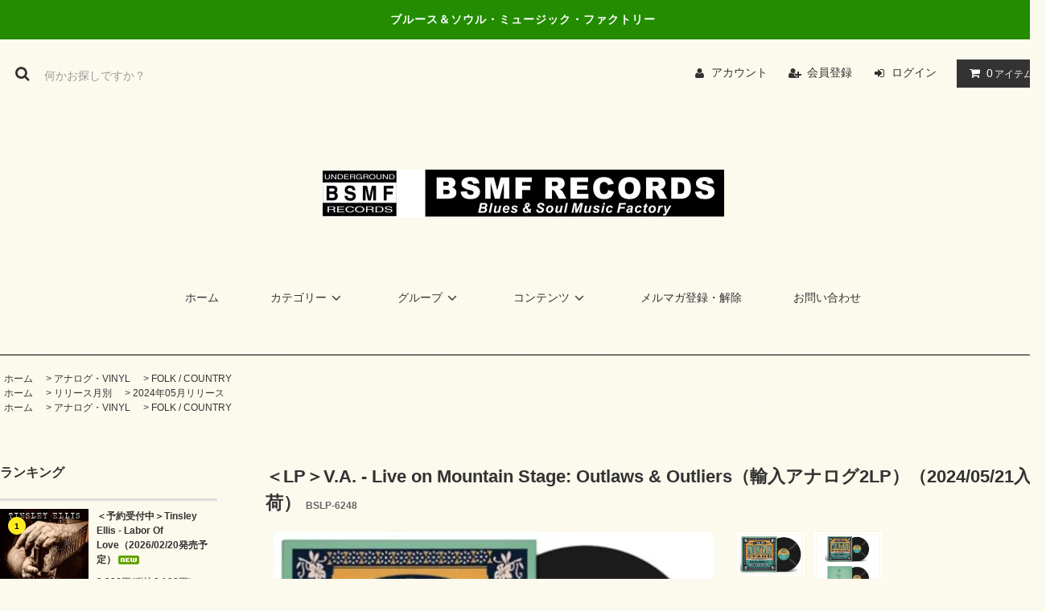

--- FILE ---
content_type: text/html; charset=EUC-JP
request_url: https://bsmf.jp/?pid=180981464
body_size: 23652
content:
<!DOCTYPE html PUBLIC "-//W3C//DTD XHTML 1.0 Transitional//EN" "http://www.w3.org/TR/xhtml1/DTD/xhtml1-transitional.dtd">
<html xmlns:og="http://ogp.me/ns#" xmlns:fb="http://www.facebook.com/2008/fbml" xmlns:mixi="http://mixi-platform.com/ns#" xmlns="http://www.w3.org/1999/xhtml" xml:lang="ja" lang="ja" dir="ltr">
<head>
<meta http-equiv="content-type" content="text/html; charset=euc-jp" />
<meta http-equiv="X-UA-Compatible" content="IE=edge,chrome=1" />
<title>BSLP-6248 V.A. - Live on Mountain Stage: Outlaws &amp; Outliers   ヴァリアス・アーティスト／ライブ・オン・マウンテン・ステージ：アウトローズ＆アウトライアーズ</title>
<meta name="Keywords" content="ブルース, ソウル, R&amp;B, レコードレーベル, ロゴ、ミュージック, CD, レコード,Ｔシャツ" />
<meta name="Description" content="ブルース、ソウル、ジャズなどルーツミュージックのレコード・レーベル" />
<meta name="Author" content="BSMF RECORDS" />
<meta name="Copyright" content="GMOペパボ" />
<meta http-equiv="content-style-type" content="text/css" />
<meta http-equiv="content-script-type" content="text/javascript" />
<link rel="stylesheet" href="https://bsmf.jp/css/framework/colormekit.css" type="text/css" />
<link rel="stylesheet" href="https://bsmf.jp/css/framework/colormekit-responsive.css" type="text/css" />
<link rel="stylesheet" href="https://img02.shop-pro.jp/PA01318/547/css/7/index.css?cmsp_timestamp=20240902115415" type="text/css" />

<link rel="alternate" type="application/rss+xml" title="rss" href="https://bsmf.jp/?mode=rss" />
<link rel="alternate" media="handheld" type="text/html" href="https://bsmf.jp/?prid=180981464" />
<script type="text/javascript" src="//ajax.googleapis.com/ajax/libs/jquery/1.11.0/jquery.min.js" ></script>
<meta property="og:title" content="BSLP-6248 V.A. - Live on Mountain Stage: Outlaws &amp; Outliers   ヴァリアス・アーティスト／ライブ・オン・マウンテン・ステージ：アウトローズ＆アウトライアーズ" />
<meta property="og:description" content="ブルース、ソウル、ジャズなどルーツミュージックのレコード・レーベル" />
<meta property="og:url" content="https://bsmf.jp?pid=180981464" />
<meta property="og:site_name" content="BSMF RECORDS" />
<meta property="og:image" content="https://img02.shop-pro.jp/PA01318/547/product/180981464.jpg?cmsp_timestamp=20240521112053"/>
<meta property="og:type" content="product" />
<meta property="product:price:amount" content="4950" />
<meta property="product:price:currency" content="JPY" />
<meta property="product:product_link" content="https://bsmf.jp?pid=180981464" />
<meta name="ecbooster" content="c08c902a-8434-4cd4-bd81-dc363ed2b77d" />
<script>
  !(function (w, d, t, u, n, s, c) {
    w[n] = w[n] || function () {
      (w[n].queue = w[n].queue || []).push(arguments);
    };
    s = d.createElement(t);
    c = d.getElementsByTagName(t)[0];
    s.async = 1;
    s.src = u;
    c.parentNode.insertBefore(s, c);
  })(window, document, 'script', 'https://tag.ecbooster.jp/production/colormeshop/c08c902a-8434-4cd4-bd81-dc363ed2b77d/f8f67868-a0a9-48fb-87b9-9907c0479cf9.js', 'ecbooster_tag');
</script>

<meta name="google-site-verification" content="cvDNeAw3IN7Ouy3GU-7zzJ4zVwvppDL4c8lS28QWSfA" />
<script>
  var Colorme = {"page":"product","shop":{"account_id":"PA01318547","title":"BSMF RECORDS"},"basket":{"total_price":0,"items":[]},"customer":{"id":null},"inventory_control":"product","product":{"shop_uid":"PA01318547","id":180981464,"name":"\uff1cLP\uff1eV.A. - Live on Mountain Stage: Outlaws & Outliers\uff08\u8f38\u5165\u30a2\u30ca\u30ed\u30b02LP\uff09\uff082024\/05\/21\u5165\u8377\uff09","model_number":"BSLP-6248","stock_num":1,"sales_price":4500,"sales_price_including_tax":4950,"variants":[],"category":{"id_big":2912669,"id_small":5},"groups":[{"id":2967579},{"id":2145731}],"members_price":4275,"members_price_including_tax":4703}};

  (function() {
    function insertScriptTags() {
      var scriptTagDetails = [];
      var entry = document.getElementsByTagName('script')[0];

      scriptTagDetails.forEach(function(tagDetail) {
        var script = document.createElement('script');

        script.type = 'text/javascript';
        script.src = tagDetail.src;
        script.async = true;

        if( tagDetail.integrity ) {
          script.integrity = tagDetail.integrity;
          script.setAttribute('crossorigin', 'anonymous');
        }

        entry.parentNode.insertBefore(script, entry);
      })
    }

    window.addEventListener('load', insertScriptTags, false);
  })();
</script>
<script async src="https://zen.one/analytics.js"></script>
</head>
<body>
<meta name="colorme-acc-payload" content="?st=1&pt=10029&ut=180981464&at=PA01318547&v=20260131102357&re=&cn=1041e7aa34cc93d1e9c8a034ae16b886" width="1" height="1" alt="" /><script>!function(){"use strict";Array.prototype.slice.call(document.getElementsByTagName("script")).filter((function(t){return t.src&&t.src.match(new RegExp("dist/acc-track.js$"))})).forEach((function(t){return document.body.removeChild(t)})),function t(c){var r=arguments.length>1&&void 0!==arguments[1]?arguments[1]:0;if(!(r>=c.length)){var e=document.createElement("script");e.onerror=function(){return t(c,r+1)},e.src="https://"+c[r]+"/dist/acc-track.js?rev=3",document.body.appendChild(e)}}(["acclog001.shop-pro.jp","acclog002.shop-pro.jp"])}();</script><link rel="stylesheet" href="https://img.shop-pro.jp/tmpl_js/81/font-awesome/css/font-awesome.min.css">
<script src="https://img.shop-pro.jp/tmpl_js/81/smoothscroll.js"></script>
<script src="https://img.shop-pro.jp/tmpl_js/81/jquery.ah-placeholder.js"></script>
<script src="https://img.shop-pro.jp/tmpl_js/81/utility.index.js"></script>

<div id="wrapper" class="wrapper">
  <div class="promo__seciton">
    <div class="promo container">



                <p class="promo__text">ブルース＆ソウル・ミュージック・ファクトリー</p>
    


    </div>
  </div>
  <div id="header" class="header__section container">
    <div class="clearfix">
      <form action="https://bsmf.jp/" method="GET" class="header-search">
        <input type="hidden" name="mode" value="srh" /><input type="hidden" name="sort" value="n" />
        <i class="fa fa-search fa-lg fa-fw"></i>
        <input type="text" name="keyword" placeholder="何かお探しですか？" class="header-search__box" />
      </form>
      <ul class="header-tools fa-ul">
        <li class="header-tools__unit">
          <a href="https://bsmf.jp/?mode=myaccount"><i class="fa fa-user fa-li"></i>アカウント</a>
        </li>
                                            <li class="header-tools__unit">
                <a href="https://bsmf.jp/customer/signup/new"><i class="fa fa-user-plus fa-li"></i>会員登録</a>
              </li>
                        <li class="header-tools__unit">
              <a href="https://bsmf.jp/?mode=login&shop_back_url=https%3A%2F%2Fbsmf.jp%2F"><i class="fa fa-sign-in fa-li"></i>ログイン</a>
            </li>
                          <li class="header-tools__unit header-tools__unit-cart">
          <a href="https://bsmf.jp/cart/proxy/basket?shop_id=PA01318547&shop_domain=bsmf.jp" class="btn btn-primary header-tools__btn">
            <i class="fa fa-shopping-cart fa-li"></i>
            <span class="header-tools__count">0</span>アイテム
          </a>
        </li>
      </ul>
    </div>
          <h1 class="header__logo-img">
        <a href="./"><img src="https://img02.shop-pro.jp/PA01318/547/PA01318547.jpg?cmsp_timestamp=20260119001502" alt="BSMF RECORDS" /></a>
      </h1>
        <ul class="header-gnavi">
      <li class="header-gnavi__unit">
        <a href="./" class="header-gnavi__link">ホーム</a>
      </li>
                        <li class="header-gnavi__unit">
            <a href="javascript:void(0)" class="header-gnavi__link">カテゴリー<i class="fa fa-angle-down fa-lg fa-fw"></i></a>
            <ul class="mega-navi">
                      <li class="mega-navi__unit">
                <a href="https://bsmf.jp/?mode=cate&cbid=2912669&csid=0&sort=n" class="mega-navi__link">
                  アナログ・VINYL
                </a>
              </li>
                                    <li class="mega-navi__unit">
                <a href="https://bsmf.jp/?mode=cate&cbid=1939611&csid=0&sort=n" class="mega-navi__link">
                  BLUES & SOUL
                </a>
              </li>
                                    <li class="mega-navi__unit">
                <a href="https://bsmf.jp/?mode=cate&cbid=1939613&csid=0&sort=n" class="mega-navi__link">
                  BLUES WOMEN
                </a>
              </li>
                                    <li class="mega-navi__unit">
                <a href="https://bsmf.jp/?mode=cate&cbid=1939616&csid=0&sort=n" class="mega-navi__link">
                  BLUES HARMONICA
                </a>
              </li>
                                    <li class="mega-navi__unit">
                <a href="https://bsmf.jp/?mode=cate&cbid=1939612&csid=0&sort=n" class="mega-navi__link">
                  BLUES ROCK
                </a>
              </li>
                                    <li class="mega-navi__unit">
                <a href="https://bsmf.jp/?mode=cate&cbid=1939614&csid=0&sort=n" class="mega-navi__link">
                  SOUTHERN-SWAMP ROCK
                </a>
              </li>
                                    <li class="mega-navi__unit">
                <a href="https://bsmf.jp/?mode=cate&cbid=2337344&csid=0&sort=n" class="mega-navi__link">
                  SOUL / R&B
                </a>
              </li>
                                    <li class="mega-navi__unit">
                <a href="https://bsmf.jp/?mode=cate&cbid=1939618&csid=0&sort=n" class="mega-navi__link">
                  SSW, FOLK, ACOUSTIC
                </a>
              </li>
                                    <li class="mega-navi__unit">
                <a href="https://bsmf.jp/?mode=cate&cbid=1939615&csid=0&sort=n" class="mega-navi__link">
                  STEFAN GROSSMAN'S
                </a>
              </li>
                                    <li class="mega-navi__unit">
                <a href="https://bsmf.jp/?mode=cate&cbid=1939617&csid=0&sort=n" class="mega-navi__link">
                  JAZZ-FUSION
                </a>
              </li>
                                    <li class="mega-navi__unit">
                <a href="https://bsmf.jp/?mode=cate&cbid=1939620&csid=0&sort=n" class="mega-navi__link">
                  REGGAE-WORLD
                </a>
              </li>
                                    <li class="mega-navi__unit">
                <a href="https://bsmf.jp/?mode=cate&cbid=1939621&csid=0&sort=n" class="mega-navi__link">
                  ROCK & POPS
                </a>
              </li>
                                    <li class="mega-navi__unit">
                <a href="https://bsmf.jp/?mode=cate&cbid=1939619&csid=0&sort=n" class="mega-navi__link">
                  国内アーチスト
                </a>
              </li>
                    </ul>
          </li>
                                      <li class="header-gnavi__unit">
            <a href="javascript:void(0)" class="header-gnavi__link">グループ<i class="fa fa-angle-down fa-lg fa-fw"></i></a>
            <ul class="mega-navi">
                      <li class="mega-navi__unit">
                <a href="https://bsmf.jp/?mode=grp&gid=1679598&sort=n" class="mega-navi__link">
                  予約受付中
                </a>
              </li>
                                    <li class="mega-navi__unit">
                <a href="https://bsmf.jp/?mode=grp&gid=1126059&sort=n" class="mega-navi__link">
                  リリース月別
                </a>
              </li>
                                    <li class="mega-navi__unit">
                <a href="https://bsmf.jp/?mode=grp&gid=2131650&sort=n" class="mega-navi__link">
                  アナログ・VINYL
                </a>
              </li>
                                    <li class="mega-navi__unit">
                <a href="https://bsmf.jp/?mode=grp&gid=1982447&sort=n" class="mega-navi__link">
                  名盤再発掘シリーズ
                </a>
              </li>
                                    <li class="mega-navi__unit">
                <a href="https://bsmf.jp/?mode=grp&gid=1185295&sort=n" class="mega-navi__link">
                  映像作品（DVD)
                </a>
              </li>
                                    <li class="mega-navi__unit">
                <a href="https://bsmf.jp/?mode=grp&gid=1198429&sort=n" class="mega-navi__link">
                  限定入荷（輸入盤）
                </a>
              </li>
                    </ul>
          </li>
                            <li class="header-gnavi__unit">
          <a href="javascript:void(0)" class="header-gnavi__link">コンテンツ<i class="fa fa-angle-down fa-lg fa-fw"></i></a>
                                      <ul class="mega-navi">
                              <li class="mega-navi__unit">
                    <a href="https://bsmf.jp/?mode=f1" class="mega-navi__link">
                      BLUES MUSIC AWARD 2022 受賞作品
                    </a>
                  </li>
                                                    <li class="mega-navi__unit">
                    <a href="https://bsmf.jp/?mode=f2" class="mega-navi__link">
                      BLUES BLAST MUSIC AWARD 2022 ノミネート作品
                    </a>
                  </li>
                                                    <li class="mega-navi__unit">
                    <a href="https://bsmf.jp/?mode=f3" class="mega-navi__link">
                      ★追悼　キム・シモンズ（Kim Simmonds）
                    </a>
                  </li>
                                                    <li class="mega-navi__unit">
                    <a href="https://bsmf.jp/?mode=f4" class="mega-navi__link">
                      グラミー賞ノミネート2024
                    </a>
                  </li>
                                                    <li class="mega-navi__unit">
                    <a href="https://bsmf.jp/?mode=f5" class="mega-navi__link">
                      WOLF MAIL （ウルフ・メイル）来日ツアー2024
                    </a>
                  </li>
                                                    <li class="mega-navi__unit">
                    <a href="https://bsmf.jp/?mode=f6" class="mega-navi__link">
                      2026年グラミー賞ノミネート作品
                    </a>
                  </li>
                            </ul>
                              </li>
                    <li class="header-gnavi__unit">
          <a href="https://bsmfrecords.shop-pro.jp/customer/newsletter/subscriptions/new" class="header-gnavi__link">メルマガ登録・解除</a>
        </li>
                  <li class="header-gnavi__unit">
        <a href="https://bsmfrecords.shop-pro.jp/customer/inquiries/new" class="header-gnavi__link">お問い合わせ</a>
      </li>
    </ul>
  </div>
    <div id="main" class="main__section main__section--product main__section--product container">
              <div class="section__block breadcrumb__section">
        <ul class="breadcrumb-list inline txt--md">
          <li class="breadcrumb-list__unit"><a href="./">ホーム</a></li>
                      <li class="breadcrumb-list__unit">&nbsp;&gt;&nbsp;<a href="?mode=cate&cbid=2912669&csid=0&sort=n">アナログ・VINYL</a></li>
                                <li class="breadcrumb-list__unit">&nbsp;&gt;&nbsp;<a href="?mode=cate&cbid=2912669&csid=5&sort=n">FOLK / COUNTRY</a></li>
                                <ul class="breadcrumb-list inline txt--md">
              <li class="breadcrumb-list__unit"><a href="./">ホーム</a></li>
                                                              <li class="breadcrumb-list__unit">&nbsp;&gt;&nbsp;<a href="https://bsmf.jp/?mode=grp&gid=1126059&sort=n">リリース月別</a></li>
                                                              <li class="breadcrumb-list__unit">&nbsp;&gt;&nbsp;<a href="https://bsmf.jp/?mode=grp&gid=2967579&sort=n">2024年05月リリース</a></li>
                          </ul>
                      <ul class="breadcrumb-list inline txt--md">
              <li class="breadcrumb-list__unit"><a href="./">ホーム</a></li>
                                                              <li class="breadcrumb-list__unit">&nbsp;&gt;&nbsp;<a href="https://bsmf.jp/?mode=grp&gid=2131650&sort=n">アナログ・VINYL</a></li>
                                                              <li class="breadcrumb-list__unit">&nbsp;&gt;&nbsp;<a href="https://bsmf.jp/?mode=grp&gid=2145731&sort=n">FOLK / COUNTRY</a></li>
                          </ul>
                  </ul>
      </div>
        <div class="clearfix mar-b--60">
      <div id="sidebar" class="sidebar__section">
                              <div class="section__block menu__section">
              <h2 class="section__title-h2">ランキング</h2>
              <ul class="menu-list menu-list--more-prd">
                                  <li class="product-list__unit product-list__unit--sidebar clearfix">
                    <div class="pull-left width--110">
                      <span class="rank-box rank-box--sidebar">
                        <span class="rank-number rank-number--sidebar txt--sm rank-number-color--1">1</span>
                      </span>
                      <a href="?pid=190146600" class="product-list__link">
                                                  <img src="https://img02.shop-pro.jp/PA01318/547/product/190146600_th.jpg?cmsp_timestamp=20260116133343" alt="＜予約受付中＞Tinsley Ellis - Labor Of Love（2026/02/20発売予定）<img class='new_mark_img2' src='https://img.shop-pro.jp/img/new/icons7.gif' style='border:none;display:inline;margin:0px;padding:0px;width:auto;' />" class="product-list__image product-list__image--sm" />
                                              </a>
                    </div>
                    <div class="pull-right width--160">
                      <a href="?pid=190146600" class="product-list__name product-list__name--sidebar product-list__text txt--md">
                        ＜予約受付中＞Tinsley Ellis - Labor Of Love（2026/02/20発売予定）<img class='new_mark_img2' src='https://img.shop-pro.jp/img/new/icons7.gif' style='border:none;display:inline;margin:0px;padding:0px;width:auto;' />
                      </a>
                      <p class="product-list__prices product-list__prices--sidebar txt--md">
                                                                            <span class="product-list__price product-list__text">
                            2,900円(税込3,190円)
                          </span>
                                                                        </p>
                    </div>
                  </li>
                                  <li class="product-list__unit product-list__unit--sidebar clearfix">
                    <div class="pull-left width--110">
                      <span class="rank-box rank-box--sidebar">
                        <span class="rank-number rank-number--sidebar txt--sm rank-number-color--2">2</span>
                      </span>
                      <a href="?pid=190146757" class="product-list__link">
                                                  <img src="https://img02.shop-pro.jp/PA01318/547/product/190146757_th.jpg?cmsp_timestamp=20260116134413" alt="＜予約受付中＞Della Mae - Magic Accident（2026/02/20発売予定）<img class='new_mark_img2' src='https://img.shop-pro.jp/img/new/icons7.gif' style='border:none;display:inline;margin:0px;padding:0px;width:auto;' />" class="product-list__image product-list__image--sm" />
                                              </a>
                    </div>
                    <div class="pull-right width--160">
                      <a href="?pid=190146757" class="product-list__name product-list__name--sidebar product-list__text txt--md">
                        ＜予約受付中＞Della Mae - Magic Accident（2026/02/20発売予定）<img class='new_mark_img2' src='https://img.shop-pro.jp/img/new/icons7.gif' style='border:none;display:inline;margin:0px;padding:0px;width:auto;' />
                      </a>
                      <p class="product-list__prices product-list__prices--sidebar txt--md">
                                                                            <span class="product-list__price product-list__text">
                            2,900円(税込3,190円)
                          </span>
                                                                        </p>
                    </div>
                  </li>
                                  <li class="product-list__unit product-list__unit--sidebar clearfix">
                    <div class="pull-left width--110">
                      <span class="rank-box rank-box--sidebar">
                        <span class="rank-number rank-number--sidebar txt--sm rank-number-color--3">3</span>
                      </span>
                      <a href="?pid=190146919" class="product-list__link">
                                                  <img src="https://img02.shop-pro.jp/PA01318/547/product/190146919_th.jpg?cmsp_timestamp=20260116135503" alt="＜予約受付中＞Jay Buchanan - Weapons of Beauty（2026/02/20発売予定）<img class='new_mark_img2' src='https://img.shop-pro.jp/img/new/icons7.gif' style='border:none;display:inline;margin:0px;padding:0px;width:auto;' />" class="product-list__image product-list__image--sm" />
                                              </a>
                    </div>
                    <div class="pull-right width--160">
                      <a href="?pid=190146919" class="product-list__name product-list__name--sidebar product-list__text txt--md">
                        ＜予約受付中＞Jay Buchanan - Weapons of Beauty（2026/02/20発売予定）<img class='new_mark_img2' src='https://img.shop-pro.jp/img/new/icons7.gif' style='border:none;display:inline;margin:0px;padding:0px;width:auto;' />
                      </a>
                      <p class="product-list__prices product-list__prices--sidebar txt--md">
                                                                            <span class="product-list__price product-list__text">
                            2,800円(税込3,080円)
                          </span>
                                                                        </p>
                    </div>
                  </li>
                                  <li class="product-list__unit product-list__unit--sidebar clearfix">
                    <div class="pull-left width--110">
                      <span class="rank-box rank-box--sidebar">
                        <span class="rank-number rank-number--sidebar txt--sm rank-number-color--4">4</span>
                      </span>
                      <a href="?pid=190147001" class="product-list__link">
                                                  <img src="https://img02.shop-pro.jp/PA01318/547/product/190147001_th.jpg?cmsp_timestamp=20260116140046" alt="＜予約受付中＞Cordovas - Back To Life（2026/02/20発売予定）<img class='new_mark_img2' src='https://img.shop-pro.jp/img/new/icons7.gif' style='border:none;display:inline;margin:0px;padding:0px;width:auto;' />" class="product-list__image product-list__image--sm" />
                                              </a>
                    </div>
                    <div class="pull-right width--160">
                      <a href="?pid=190147001" class="product-list__name product-list__name--sidebar product-list__text txt--md">
                        ＜予約受付中＞Cordovas - Back To Life（2026/02/20発売予定）<img class='new_mark_img2' src='https://img.shop-pro.jp/img/new/icons7.gif' style='border:none;display:inline;margin:0px;padding:0px;width:auto;' />
                      </a>
                      <p class="product-list__prices product-list__prices--sidebar txt--md">
                                                                            <span class="product-list__price product-list__text">
                            2,900円(税込3,190円)
                          </span>
                                                                        </p>
                    </div>
                  </li>
                                  <li class="product-list__unit product-list__unit--sidebar clearfix">
                    <div class="pull-left width--110">
                      <span class="rank-box rank-box--sidebar">
                        <span class="rank-number rank-number--sidebar txt--sm rank-number-color--5">5</span>
                      </span>
                      <a href="?pid=190147373" class="product-list__link">
                                                  <img src="https://img02.shop-pro.jp/PA01318/547/product/190147373_th.jpg?cmsp_timestamp=20260116142537" alt="＜予約受付中＞Omar Coleman & Igor Prado - Old, New, Funky and Blue（2026/02/25発売予定）<img class='new_mark_img2' src='https://img.shop-pro.jp/img/new/icons7.gif' style='border:none;display:inline;margin:0px;padding:0px;width:auto;' />" class="product-list__image product-list__image--sm" />
                                              </a>
                    </div>
                    <div class="pull-right width--160">
                      <a href="?pid=190147373" class="product-list__name product-list__name--sidebar product-list__text txt--md">
                        ＜予約受付中＞Omar Coleman & Igor Prado - Old, New, Funky and Blue（2026/02/25発売予定）<img class='new_mark_img2' src='https://img.shop-pro.jp/img/new/icons7.gif' style='border:none;display:inline;margin:0px;padding:0px;width:auto;' />
                      </a>
                      <p class="product-list__prices product-list__prices--sidebar txt--md">
                                                                            <span class="product-list__price product-list__text">
                            2,800円(税込3,080円)
                          </span>
                                                                        </p>
                    </div>
                  </li>
                                  <li class="product-list__unit product-list__unit--sidebar clearfix hide">
                    <div class="pull-left width--110">
                      <span class="rank-box rank-box--sidebar">
                        <span class="rank-number rank-number--sidebar txt--sm rank-number-color--6">6</span>
                      </span>
                      <a href="?pid=190147594" class="product-list__link">
                                                  <img src="https://img02.shop-pro.jp/PA01318/547/product/190147594_th.jpg?cmsp_timestamp=20260116144146" alt="＜予約受付中＞Duke Robillard - Blast Off! （2026/02/25発売予定）<img class='new_mark_img2' src='https://img.shop-pro.jp/img/new/icons7.gif' style='border:none;display:inline;margin:0px;padding:0px;width:auto;' />" class="product-list__image product-list__image--sm" />
                                              </a>
                    </div>
                    <div class="pull-right width--160">
                      <a href="?pid=190147594" class="product-list__name product-list__name--sidebar product-list__text txt--md">
                        ＜予約受付中＞Duke Robillard - Blast Off! （2026/02/25発売予定）<img class='new_mark_img2' src='https://img.shop-pro.jp/img/new/icons7.gif' style='border:none;display:inline;margin:0px;padding:0px;width:auto;' />
                      </a>
                      <p class="product-list__prices product-list__prices--sidebar txt--md">
                                                                            <span class="product-list__price product-list__text">
                            2,800円(税込3,080円)
                          </span>
                                                                        </p>
                    </div>
                  </li>
                                  <li class="product-list__unit product-list__unit--sidebar clearfix hide">
                    <div class="pull-left width--110">
                      <span class="rank-box rank-box--sidebar">
                        <span class="rank-number rank-number--sidebar txt--sm rank-number-color--7">7</span>
                      </span>
                      <a href="?pid=178710053" class="product-list__link">
                                                  <img src="https://img02.shop-pro.jp/PA01318/547/product/178710053_th.jpg?cmsp_timestamp=20231222225943" alt="BSMF RECORDS 20th Anniversary Logo Sweat / 4 colors" class="product-list__image product-list__image--sm" />
                                              </a>
                    </div>
                    <div class="pull-right width--160">
                      <a href="?pid=178710053" class="product-list__name product-list__name--sidebar product-list__text txt--md">
                        BSMF RECORDS 20th Anniversary Logo Sweat / 4 colors
                      </a>
                      <p class="product-list__prices product-list__prices--sidebar txt--md">
                                                                            <span class="product-list__price product-list__text">
                            3,800円(税込4,180円)
                          </span>
                                                                        </p>
                    </div>
                  </li>
                                  <li class="product-list__unit product-list__unit--sidebar clearfix hide">
                    <div class="pull-left width--110">
                      <span class="rank-box rank-box--sidebar">
                        <span class="rank-number rank-number--sidebar txt--sm rank-number-color--8">8</span>
                      </span>
                      <a href="?pid=178709994" class="product-list__link">
                                                  <img src="https://img02.shop-pro.jp/PA01318/547/product/178709994_th.jpg?cmsp_timestamp=20250520110949" alt="BSMF RECORDS 20th Anniversary Logo T Shirts / 4 colors" class="product-list__image product-list__image--sm" />
                                              </a>
                    </div>
                    <div class="pull-right width--160">
                      <a href="?pid=178709994" class="product-list__name product-list__name--sidebar product-list__text txt--md">
                        BSMF RECORDS 20th Anniversary Logo T Shirts / 4 colors
                      </a>
                      <p class="product-list__prices product-list__prices--sidebar txt--md">
                                                                            <span class="product-list__price product-list__text">
                            2,800円(税込3,080円)
                          </span>
                                                                        </p>
                    </div>
                  </li>
                              </ul>
                              <div class="more-prd txt--r">
                  <span>もっと見る</span>
                </div>
                          </div>
                          
                              <div class="section__block menu__section">
              <h2 class="section__title-h2">カテゴリーから探す</h2>
              <ul class="menu-list category-list">
                          <li class="menu-list__unit category-list__unit">
                  <a href="https://bsmf.jp/?mode=cate&cbid=2912669&csid=0&sort=n" class="menu-list__link">
                    <span class="menu-list__text">アナログ・VINYL</span>
                    <span class="menu-list__icon">
                      <i class="fa fa-angle-right"></i>
                    </span>
                  </a>
                </li>
                                            <li class="menu-list__unit category-list__unit">
                  <a href="https://bsmf.jp/?mode=cate&cbid=1939611&csid=0&sort=n" class="menu-list__link">
                    <span class="menu-list__text">BLUES & SOUL</span>
                    <span class="menu-list__icon">
                      <i class="fa fa-angle-right"></i>
                    </span>
                  </a>
                </li>
                                            <li class="menu-list__unit category-list__unit">
                  <a href="https://bsmf.jp/?mode=cate&cbid=1939613&csid=0&sort=n" class="menu-list__link">
                    <span class="menu-list__text">BLUES WOMEN</span>
                    <span class="menu-list__icon">
                      <i class="fa fa-angle-right"></i>
                    </span>
                  </a>
                </li>
                                            <li class="menu-list__unit category-list__unit">
                  <a href="https://bsmf.jp/?mode=cate&cbid=1939616&csid=0&sort=n" class="menu-list__link">
                    <span class="menu-list__text">BLUES HARMONICA</span>
                    <span class="menu-list__icon">
                      <i class="fa fa-angle-right"></i>
                    </span>
                  </a>
                </li>
                                            <li class="menu-list__unit category-list__unit">
                  <a href="https://bsmf.jp/?mode=cate&cbid=1939612&csid=0&sort=n" class="menu-list__link">
                    <span class="menu-list__text">BLUES ROCK</span>
                    <span class="menu-list__icon">
                      <i class="fa fa-angle-right"></i>
                    </span>
                  </a>
                </li>
                                            <li class="menu-list__unit category-list__unit">
                  <a href="https://bsmf.jp/?mode=cate&cbid=1939614&csid=0&sort=n" class="menu-list__link">
                    <span class="menu-list__text">SOUTHERN-SWAMP ROCK</span>
                    <span class="menu-list__icon">
                      <i class="fa fa-angle-right"></i>
                    </span>
                  </a>
                </li>
                                            <li class="menu-list__unit category-list__unit">
                  <a href="https://bsmf.jp/?mode=cate&cbid=2337344&csid=0&sort=n" class="menu-list__link">
                    <span class="menu-list__text">SOUL / R&B</span>
                    <span class="menu-list__icon">
                      <i class="fa fa-angle-right"></i>
                    </span>
                  </a>
                </li>
                                            <li class="menu-list__unit category-list__unit">
                  <a href="https://bsmf.jp/?mode=cate&cbid=1939618&csid=0&sort=n" class="menu-list__link">
                    <span class="menu-list__text">SSW, FOLK, ACOUSTIC</span>
                    <span class="menu-list__icon">
                      <i class="fa fa-angle-right"></i>
                    </span>
                  </a>
                </li>
                                            <li class="menu-list__unit category-list__unit">
                  <a href="https://bsmf.jp/?mode=cate&cbid=1939615&csid=0&sort=n" class="menu-list__link">
                    <span class="menu-list__text">STEFAN GROSSMAN'S</span>
                    <span class="menu-list__icon">
                      <i class="fa fa-angle-right"></i>
                    </span>
                  </a>
                </li>
                                            <li class="menu-list__unit category-list__unit">
                  <a href="https://bsmf.jp/?mode=cate&cbid=1939617&csid=0&sort=n" class="menu-list__link">
                    <span class="menu-list__text">JAZZ-FUSION</span>
                    <span class="menu-list__icon">
                      <i class="fa fa-angle-right"></i>
                    </span>
                  </a>
                </li>
                                            <li class="menu-list__unit category-list__unit">
                  <a href="https://bsmf.jp/?mode=cate&cbid=1939620&csid=0&sort=n" class="menu-list__link">
                    <span class="menu-list__text">REGGAE-WORLD</span>
                    <span class="menu-list__icon">
                      <i class="fa fa-angle-right"></i>
                    </span>
                  </a>
                </li>
                                            <li class="menu-list__unit category-list__unit">
                  <a href="https://bsmf.jp/?mode=cate&cbid=1939621&csid=0&sort=n" class="menu-list__link">
                    <span class="menu-list__text">ROCK & POPS</span>
                    <span class="menu-list__icon">
                      <i class="fa fa-angle-right"></i>
                    </span>
                  </a>
                </li>
                                            <li class="menu-list__unit category-list__unit">
                  <a href="https://bsmf.jp/?mode=cate&cbid=1939619&csid=0&sort=n" class="menu-list__link">
                    <span class="menu-list__text">国内アーチスト</span>
                    <span class="menu-list__icon">
                      <i class="fa fa-angle-right"></i>
                    </span>
                  </a>
                </li>
                        </ul>
            </div>
                          
        
                              <div class="section__block menu__section">
              <h2 class="section__title-h2">グループから探す</h2>
              <ul class="menu-list">
                          <li class="menu-list__unit">
                  <a href="https://bsmf.jp/?mode=grp&gid=1679598&sort=n" class="menu-list__link">
                    <span class="menu-list__text">予約受付中</span>
                    <span class="menu-list__icon">
                      <i class="fa fa-angle-right"></i>
                    </span>
                  </a>
                </li>
                                            <li class="menu-list__unit">
                  <a href="https://bsmf.jp/?mode=grp&gid=1126059&sort=n" class="menu-list__link">
                    <span class="menu-list__text">リリース月別</span>
                    <span class="menu-list__icon">
                      <i class="fa fa-angle-right"></i>
                    </span>
                  </a>
                </li>
                                            <li class="menu-list__unit">
                  <a href="https://bsmf.jp/?mode=grp&gid=2131650&sort=n" class="menu-list__link">
                    <span class="menu-list__text">アナログ・VINYL</span>
                    <span class="menu-list__icon">
                      <i class="fa fa-angle-right"></i>
                    </span>
                  </a>
                </li>
                                            <li class="menu-list__unit">
                  <a href="https://bsmf.jp/?mode=grp&gid=1982447&sort=n" class="menu-list__link">
                    <span class="menu-list__text">名盤再発掘シリーズ</span>
                    <span class="menu-list__icon">
                      <i class="fa fa-angle-right"></i>
                    </span>
                  </a>
                </li>
                                            <li class="menu-list__unit">
                  <a href="https://bsmf.jp/?mode=grp&gid=1185295&sort=n" class="menu-list__link">
                    <span class="menu-list__text">映像作品（DVD)</span>
                    <span class="menu-list__icon">
                      <i class="fa fa-angle-right"></i>
                    </span>
                  </a>
                </li>
                                            <li class="menu-list__unit">
                  <a href="https://bsmf.jp/?mode=grp&gid=1198429&sort=n" class="menu-list__link">
                    <span class="menu-list__text">限定入荷（輸入盤）</span>
                    <span class="menu-list__icon">
                      <i class="fa fa-angle-right"></i>
                    </span>
                  </a>
                </li>
                        </ul>
            </div>
                          
                  
                                    <div class="section__block menu__section">
                <h2 class="section__title-h2">コンテンツを読む</h2>
                <ul class="menu-list">
                              <li class="menu-list__unit">
                    <a href="https://bsmf.jp/?mode=f1" class="menu-list__link">
                      <span class="menu-list__text">BLUES MUSIC AWARD 2022 受賞作品</span>
                      <span class="menu-list__icon">
                        <i class="fa fa-angle-right"></i>
                      </span>
                    </a>
                  </li>
                                                    <li class="menu-list__unit">
                    <a href="https://bsmf.jp/?mode=f2" class="menu-list__link">
                      <span class="menu-list__text">BLUES BLAST MUSIC AWARD 2022 ノミネート作品</span>
                      <span class="menu-list__icon">
                        <i class="fa fa-angle-right"></i>
                      </span>
                    </a>
                  </li>
                                                    <li class="menu-list__unit">
                    <a href="https://bsmf.jp/?mode=f3" class="menu-list__link">
                      <span class="menu-list__text">★追悼　キム・シモンズ（Kim Simmonds）</span>
                      <span class="menu-list__icon">
                        <i class="fa fa-angle-right"></i>
                      </span>
                    </a>
                  </li>
                                                    <li class="menu-list__unit">
                    <a href="https://bsmf.jp/?mode=f4" class="menu-list__link">
                      <span class="menu-list__text">グラミー賞ノミネート2024</span>
                      <span class="menu-list__icon">
                        <i class="fa fa-angle-right"></i>
                      </span>
                    </a>
                  </li>
                                                    <li class="menu-list__unit">
                    <a href="https://bsmf.jp/?mode=f5" class="menu-list__link">
                      <span class="menu-list__text">WOLF MAIL （ウルフ・メイル）来日ツアー2024</span>
                      <span class="menu-list__icon">
                        <i class="fa fa-angle-right"></i>
                      </span>
                    </a>
                  </li>
                                                    <li class="menu-list__unit">
                    <a href="https://bsmf.jp/?mode=f6" class="menu-list__link">
                      <span class="menu-list__text">2026年グラミー賞ノミネート作品</span>
                      <span class="menu-list__icon">
                        <i class="fa fa-angle-right"></i>
                      </span>
                    </a>
                  </li>
                            </ul>
              </div>
                                
                                  
          <div class="section__block menu__section">
            <h2 class="section__title-h2">モバイルショップ</h2>
            <div class="qrcode">
              <img src="https://img02.shop-pro.jp/PA01318/547/qrcode.jpg?cmsp_timestamp=20260119001502" />
            </div>
          </div>
          
              </div>
      <div id="contents" class="contents__section">
        <script src="https://img.shop-pro.jp/tmpl_js/81/utility.product.js"></script>

<div class="section__block product__section">
      <h2 class="section__title-h2 product__name">
      ＜LP＞V.A. - Live on Mountain Stage: Outlaws & Outliers（輸入アナログ2LP）（2024/05/21入荷）
              <span class="txt--md product__model">
          BSLP-6248
        </span>
          </h2>
    <form name="product_form" method="post" action="https://bsmf.jp/cart/proxy/basket/items/add">
      <div class="product__image row">
        <div class="product__image-main col col-lg-7">
                      <img src="https://img02.shop-pro.jp/PA01318/547/product/180981464.jpg?cmsp_timestamp=20240521112053" class="image__main" alt="" />
                  </div>
                  <div class="product__image-thumb col col-lg-5">
            <ul class="row">
                              <li class="col col-lg-3">
                  <img src="https://img02.shop-pro.jp/PA01318/547/product/180981464.jpg?cmsp_timestamp=20240521112053" class="image__thumb" />
                </li>
                                                              <li class="col col-lg-3">
                    <img src="https://img02.shop-pro.jp/PA01318/547/product/180981464_o1.jpg?cmsp_timestamp=20240521112053" class="image__thumb" />
                  </li>
                                                                                                                                                                                                                                                                                                                                                                                                                                                                                                                                                                                                                                                                                                                                                                                                                                                                                                                                                                                                                                                                                                                                                                                                                                                                                                                                                                                                                                                                                                                                          </ul>
          </div>
              </div>
      <div class="product__guide row">
        <div class="product__prices col col-lg-7">
          <p class="product__price-part">
                          <span class="product__price">4,500円(税込4,950円)</span>
                      </p>
                                <p class="product__price-establish">定価&nbsp;4,500円(税込4,950円)</p>
                                <p class="product__stock-str">在庫状況&nbsp;在庫 1 枚 売切れ間近！</p>
                  </div>
        <div class="product__info col col-lg-5">
          <ul class="product__social-list unstyled mar-b--20">
            <li>
              <div class="line-it-button" data-lang="ja" data-type="share-a" data-ver="3"
                         data-color="default" data-size="small" data-count="false" style="display: none;"></div>
                       <script src="https://www.line-website.com/social-plugins/js/thirdparty/loader.min.js" async="async" defer="defer"></script>
              
              <a href="https://twitter.com/share" class="twitter-share-button" data-url="https://bsmf.jp/?pid=180981464" data-text="" data-lang="ja" >ツイート</a>
<script charset="utf-8">!function(d,s,id){var js,fjs=d.getElementsByTagName(s)[0],p=/^http:/.test(d.location)?'http':'https';if(!d.getElementById(id)){js=d.createElement(s);js.id=id;js.src=p+'://platform.twitter.com/widgets.js';fjs.parentNode.insertBefore(js,fjs);}}(document, 'script', 'twitter-wjs');</script>
            </li>
          </ul>
          <ul class="product__related-list unstyled mar-b--20">
            <li class="product__related-list__unit">
              <a href="mailto:?subject=%E3%80%90BSMF%20RECORDS%E3%80%91%E3%81%AE%E3%80%8C%EF%BC%9CLP%EF%BC%9EV.A.%20-%20Live%20on%20Mountain%20Stage%3A%20Outlaws%20%26%20Outliers%EF%BC%88%E8%BC%B8%E5%85%A5%E3%82%A2%E3%83%8A%E3%83%AD%E3%82%B02LP%EF%BC%89%EF%BC%882024%2F05%2F21%E5%85%A5%E8%8D%B7%EF%BC%89%E3%80%8D%E3%81%8C%E3%81%8A%E3%81%99%E3%81%99%E3%82%81%E3%81%A7%E3%81%99%EF%BC%81&body=%0D%0A%0D%0A%E2%96%A0%E5%95%86%E5%93%81%E3%80%8C%EF%BC%9CLP%EF%BC%9EV.A.%20-%20Live%20on%20Mountain%20Stage%3A%20Outlaws%20%26%20Outliers%EF%BC%88%E8%BC%B8%E5%85%A5%E3%82%A2%E3%83%8A%E3%83%AD%E3%82%B02LP%EF%BC%89%EF%BC%882024%2F05%2F21%E5%85%A5%E8%8D%B7%EF%BC%89%E3%80%8D%E3%81%AEURL%0D%0Ahttps%3A%2F%2Fbsmf.jp%2F%3Fpid%3D180981464%0D%0A%0D%0A%E2%96%A0%E3%82%B7%E3%83%A7%E3%83%83%E3%83%97%E3%81%AEURL%0Ahttps%3A%2F%2Fbsmf.jp%2F" class="product__related-list__link">
                <i class="fa fa-angle-left"></i>
                <span>この商品を友達に教える</span>
              </a>
            </li>
            <li class="product__related-list__unit">
              <a href="https://bsmfrecords.shop-pro.jp/customer/products/180981464/inquiries/new" class="product__related-list__link">
                <i class="fa fa-angle-left"></i>
                <span>この商品について問い合わせる</span>
              </a>
            </li>
            <li class="product__related-list__unit">
              <a href="https://bsmf.jp/?mode=cate&cbid=2912669&csid=5&sort=n" class="product__related-list__link">
                <i class="fa fa-angle-left"></i>
                <span>買い物を続ける</span>
              </a>
            </li>
          </ul>
                  </div>
      </div>
              <div class="product__order">
                              
            <div class="order row">
              <dl class="init-list col col-lg-4">
                <dt class="init-list__name">
                  購入数
                </dt>
                <dd class="init-list__detail">
                                      <input type="text" name="product_num" value="1" class="init-list__detail-num" />
                    <ul class="init-list__detail-updw unstyled">
                      <li><a href="javascript:f_change_num2(document.product_form.product_num,'1',1,1);"><i class="fa fa-angle-up fa-2x"></i></a></li>
                      <li><a href="javascript:f_change_num2(document.product_form.product_num,'0',1,1);"><i class="fa fa-angle-down fa-2x"></i></a></li>
                    </ul>
                    <span class="init-list__detail-unit"></span>
                                  </dd>
              </dl>
              <ul class="order-btn-list row col col-lg-8 unstyled">
                                                                                          <li class="order-btn-list__unit col col-lg-12 disable_cartin">
                    <button type="submit" class="btn btn-primary btn__addcart btn-block">
                      <i class="fa fa-shopping-cart fa-lg"></i>
                      <span class="txt--lg">カートに入れる</span>
                    </button>
                  </li>
                                                  <li class="stock_error hide txt--md col col-lg-12"></li>
              </ul>
            </div>
          
          <ul class="related-list unstyled">
                        <li class="related-list__unit"><a href="https://bsmf.jp/?mode=sk#cancel">返品について</a></li>&nbsp;|&nbsp;
            <li class="related-list__unit"><a href="https://bsmf.jp/?mode=sk#info">特定商取引法に基づく表記</a></li>
          </ul>
        </div>
            <input type="hidden" name="user_hash" value="e5c3f6188f756bfb016a0c92ef32eeab"><input type="hidden" name="members_hash" value="e5c3f6188f756bfb016a0c92ef32eeab"><input type="hidden" name="shop_id" value="PA01318547"><input type="hidden" name="product_id" value="180981464"><input type="hidden" name="members_id" value=""><input type="hidden" name="back_url" value="https://bsmf.jp/?pid=180981464"><input type="hidden" name="reference_token" value="c6646790c7324cfdb32b380595507eec"><input type="hidden" name="shop_domain" value="bsmf.jp">
    </form>
          <div class="product__explain">
        <strong><span style="font-size:small;">★BSMF-6248 ヴァリアス・アーティスト／ライブ・オン・マウンテン・ステージ：アウトローズ＆アウトライアーズ（2枚組）</span> </strong><br />
<strong>（輸入2LP：Oh Boy Records / OBR-079-LP / 691835431604）</strong><br />
<br />
<span style="color:#FF0000"><strong>★こちらの商品は輸入盤LPですが、CD用の日本語解説を添付しております。配送方法は宅急便のみとなります。</strong></span><br />
<br />
1983年から40年間にわたりフォーク、カントリーを中心に良質なアメリカーナ系アーティストのライブを放送してきた人気ラジオ番組「マウンテン・ステージ」の音源を集めたコンピレーション・アルバム！ウィルコ、モリー・タトル、リアノン・ギデンズ、ルシンダ・ウィリアムス、アリソン・クラウス、ギリアン・ウェルチ、ジョン・プラインなど驚異のラインナップ、新・旧全21アーティストのライブを収録！<br />
<br />
<br />
<iframe width="350" height="200" src="https://www.youtube.com/embed/5j45bb5balc?si=CI6zGQwGV5k_Jh6a" title="YouTube video player" frameborder="0" allow="accelerometer; autoplay; clipboard-write; encrypted-media; gyroscope; picture-in-picture; web-share" referrerpolicy="strict-origin-when-cross-origin" allowfullscreen></iframe><br />
<br />
<iframe width="350" height="200" src="https://www.youtube.com/embed/pqmyOldVKsc?si=cZpiXA4aMvCGZlFt" title="YouTube video player" frameborder="0" allow="accelerometer; autoplay; clipboard-write; encrypted-media; gyroscope; picture-in-picture; web-share" referrerpolicy="strict-origin-when-cross-origin" allowfullscreen></iframe><br />
<br />
SIDE A<br />
1. Space Oddity / Wilco<br />
2. The Wolves / Watchhouse<br />
3. You Didn’t Call My Name / Molly Tuttle<br />
4. Going Home / Tyler Childers<br />
5. Joy / Lucinda Williams<br />
<br />
SIDE B<br />
6. Sinners Like Me / Eric Church<br />
7. Hurtin’(On The Bottle) / Margo Price<br />
8. One More Dollar / Gillian Welch And David Rawlings<br />
9. Lodestar / Birds of Chicago<br />
10. Red-Winged Blackbird / Kathy Mattea<br />
<br />
SIDE C<br />
11. Closer to Fine / Indigo Girls<br />
12. Souvenirs / John Prine<br />
13. You Know the Rest / Steve Earle<br />
14. What’cha Gonna Do / Bela Fleck and Abigail Washburn<br />
15. I’d Do It Again / Sierra Ferrell<br />
16. Cup of Sugar / Tim O’Brien<br />
<br />
SIDE D<br />
17. Black Is the Color / Rhiannon Giddens<br />
18. Let Me Touch You For A While / Alison Krauss<br />
19. Canola Fields / James McMurtry<br />
20. Traveling Alone / Jason Isbell<br />
21. Isn’t Love Great / Sam Baker<br />
<br />
<br />
★Live on Mountain Stage: Outlaws & Outliers<br />
「マウンテン・ステージ」は、1983年からスタートした２時間の音楽ラジオ番組。アンディ・ライデナー、ラリー・グロース、フランシス・フィッシャーによってウェストバージニア公共放送で制作され、ナショナル・パブリック・ラジオ(NPR) によって配信されている。基本的にウェストバージニア州チャールストンのカルチャー・センター・シアターでライブ録音されている。40年間、約1000回にわたる放送で数えきれないアーティストが出演。今回、40周年を記念してオー・ボーイ・レコードよりアーカイブ音源が編集盤としてリリースされる。収録アーティストは、ウィルコ、モリー・タトル、リアノン・ギデンズ、ルシンダ・ウィリアムス、アリソン・クラウス、ギリアン・ウェルチ、ジョン・プライン、ウォッチハウス、バーズ・オブ・シカゴ、スティーヴ・アール、マーゴ・プライス、ジェイソン・イズベルなどなど驚異のラインナップ、全21アーティスト！<br />
<br />
<br />
★関連商品<br />
<br />
<br />
<br />
<br />

      </div>
      </div>
  <div class="section__block recommend__section">
    <h2 class="section__title-h2">おすすめ商品</h2>
    <ul class="product-list recommend-list">
              <li class="product-list__unit product-list__unit-md">
          <a href="?pid=189888454" class="product-list__link">
                          <img src="https://img02.shop-pro.jp/PA01318/547/product/189888454_th.jpg?cmsp_timestamp=20251221150359" alt="Lucinda Williams - World's Gone Wrong（2026/01/28発売）<img class='new_mark_img2' src='https://img.shop-pro.jp/img/new/icons9.gif' style='border:none;display:inline;margin:0px;padding:0px;width:auto;' />" class="product-list__image" />
                      </a>
          <a href="?pid=189888454" class="product-list__name product-list__text txt--md">
            Lucinda Williams - World's Gone Wrong（2026/01/28発売）<img class='new_mark_img2' src='https://img.shop-pro.jp/img/new/icons9.gif' style='border:none;display:inline;margin:0px;padding:0px;width:auto;' />
          </a>
                      <p class="product-list__expl product-list__text txt--md">
              歳を重ね益々意気盛んなレジェンド・シンガー、ルシンダ・ウィリアムスの最新オリジナル・アルバム！タイトルからわかる通り、「狂ってしまった世界」を憂いた今まで以上にメッセージ性の強い作品。
            </p>
                    <p class="product-list__prices txt--md">
                                        <span class="product-list__price product-list__text">
                2,700円(税込2,970円)
              </span>
                                    </p>
        </li>
              <li class="product-list__unit product-list__unit-md">
          <a href="?pid=190220497" class="product-list__link">
                          <img src="https://img02.shop-pro.jp/PA01318/547/product/190220497_th.jpg?cmsp_timestamp=20260122112858" alt="Lucinda Williams - World's Gone Wrong（輸入・アナログ盤・カラーヴァイナル）（2026/01/23入荷）<img class='new_mark_img2' src='https://img.shop-pro.jp/img/new/icons7.gif' style='border:none;display:inline;margin:0px;padding:0px;width:auto;' />" class="product-list__image" />
                      </a>
          <a href="?pid=190220497" class="product-list__name product-list__text txt--md">
            Lucinda Williams - World's Gone Wrong（輸入・アナログ盤・カラーヴァイナル）（2026/01/23入荷）<img class='new_mark_img2' src='https://img.shop-pro.jp/img/new/icons7.gif' style='border:none;display:inline;margin:0px;padding:0px;width:auto;' />
          </a>
                      <p class="product-list__expl product-list__text txt--md">
              歳を重ね益々意気盛んなレジェンド・シンガー、ルシンダ・ウィリアムスの最新オリジナル・アルバム！タイトルからわかる通り、「狂ってしまった世界」を憂いた今まで以上にメッセージ性の強い作品（輸入・アナログ盤・カラーヴァイナル）。
            </p>
                    <p class="product-list__prices txt--md">
                                        <span class="product-list__price product-list__text">
                3,900円(税込4,290円)
              </span>
                                    </p>
        </li>
              <li class="product-list__unit product-list__unit-md">
          <a href="?pid=189888683" class="product-list__link">
                          <img src="https://img02.shop-pro.jp/PA01318/547/product/189888683_th.jpg?cmsp_timestamp=20251221153305" alt="Lazy Lester - Blues Stop Knockin’（2026/01/28発売）<img class='new_mark_img2' src='https://img.shop-pro.jp/img/new/icons9.gif' style='border:none;display:inline;margin:0px;padding:0px;width:auto;' />" class="product-list__image" />
                      </a>
          <a href="?pid=189888683" class="product-list__name product-list__text txt--md">
            Lazy Lester - Blues Stop Knockin’（2026/01/28発売）<img class='new_mark_img2' src='https://img.shop-pro.jp/img/new/icons9.gif' style='border:none;display:inline;margin:0px;padding:0px;width:auto;' />
          </a>
                      <p class="product-list__expl product-list__text txt--md">
              1950～60年代にかけてエクセロ・レコードから多数のシングルをリリースしたルイジアナ・スワンプ・ブルース・ハーモニカ・プレイヤーが、復活後の2001年にアントンズ・レコードからリリースした貴重なアルバムが再発売！
            </p>
                    <p class="product-list__prices txt--md">
                                        <span class="product-list__price product-list__text">
                2,500円(税込2,750円)
              </span>
                                    </p>
        </li>
              <li class="product-list__unit product-list__unit-md">
          <a href="?pid=189486662" class="product-list__link">
                          <img src="https://img02.shop-pro.jp/PA01318/547/product/189486662_th.jpg?cmsp_timestamp=20251123145720" alt="Sabine McCalla - Don't Call Me Baby （2026/01/28発売）<img class='new_mark_img2' src='https://img.shop-pro.jp/img/new/icons7.gif' style='border:none;display:inline;margin:0px;padding:0px;width:auto;' />" class="product-list__image" />
                      </a>
          <a href="?pid=189486662" class="product-list__name product-list__text txt--md">
            Sabine McCalla - Don't Call Me Baby （2026/01/28発売）<img class='new_mark_img2' src='https://img.shop-pro.jp/img/new/icons7.gif' style='border:none;display:inline;margin:0px;padding:0px;width:auto;' />
          </a>
                      <p class="product-list__expl product-list__text txt--md">
              キャロライナ・チョコレート・ドロップスやソロとして活躍するレイラ・マッカラの妹で、ニューオーリンズを拠点に活躍するシンガー・ソングライター、サビーネ・マッカラのデビュー・アルバム！
            </p>
                    <p class="product-list__prices txt--md">
                                        <span class="product-list__price product-list__text">
                2,900円(税込3,190円)
              </span>
                                    </p>
        </li>
              <li class="product-list__unit product-list__unit-md">
          <a href="?pid=190182761" class="product-list__link">
                          <img src="https://img02.shop-pro.jp/PA01318/547/product/190182761_th.jpg?cmsp_timestamp=20260119135656" alt="＜LP＞Sabine McCalla - Don't Call Me Baby （輸入・アナログ盤・カラーヴァイナル）（2026/01/20入荷）<img class='new_mark_img2' src='https://img.shop-pro.jp/img/new/icons7.gif' style='border:none;display:inline;margin:0px;padding:0px;width:auto;' />" class="product-list__image" />
                      </a>
          <a href="?pid=190182761" class="product-list__name product-list__text txt--md">
            ＜LP＞Sabine McCalla - Don't Call Me Baby （輸入・アナログ盤・カラーヴァイナル）（2026/01/20入荷）<img class='new_mark_img2' src='https://img.shop-pro.jp/img/new/icons7.gif' style='border:none;display:inline;margin:0px;padding:0px;width:auto;' />
          </a>
                      <p class="product-list__expl product-list__text txt--md">
              キャロライナ・チョコレート・ドロップスやソロとして活躍するレイラ・マッカラの妹で、ニューオーリンズを拠点に活躍するシンガー・ソングライター、サビーネ・マッカラのデビュー・アルバム！
            </p>
                    <p class="product-list__prices txt--md">
                          <span class="product-list__price-soldout product-list__text">
                SOLD OUT
              </span>
                      </p>
        </li>
              <li class="product-list__unit product-list__unit-md">
          <a href="?pid=189888349" class="product-list__link">
                          <img src="https://img02.shop-pro.jp/PA01318/547/product/189888349_th.jpg?cmsp_timestamp=20251221145138" alt="Kahil El’Zabar’s Ethnic Heritage Ensemble - Let The Spirit Out, Live（2026/01/28発売）<img class='new_mark_img2' src='https://img.shop-pro.jp/img/new/icons9.gif' style='border:none;display:inline;margin:0px;padding:0px;width:auto;' />" class="product-list__image" />
                      </a>
          <a href="?pid=189888349" class="product-list__name product-list__text txt--md">
            Kahil El’Zabar’s Ethnic Heritage Ensemble - Let The Spirit Out, Live（2026/01/28発売）<img class='new_mark_img2' src='https://img.shop-pro.jp/img/new/icons9.gif' style='border:none;display:inline;margin:0px;padding:0px;width:auto;' />
          </a>
                      <p class="product-list__expl product-list__text txt--md">
              スピリチュアル・ジャズ界の巨匠、カヒル・エル・ザバール率いるエスニック・ヘリテージ・アンサンブルによる初のライブ・アルバム！
            </p>
                    <p class="product-list__prices txt--md">
                                        <span class="product-list__price product-list__text">
                2,900円(税込3,190円)
              </span>
                                    </p>
        </li>
              <li class="product-list__unit product-list__unit-md">
          <a href="?pid=189487673" class="product-list__link">
                          <img src="https://img02.shop-pro.jp/PA01318/547/product/189487673_th.jpg?cmsp_timestamp=20251123155135" alt="Ray Charles - Love Country Style（2026/01/28発売）<img class='new_mark_img2' src='https://img.shop-pro.jp/img/new/icons7.gif' style='border:none;display:inline;margin:0px;padding:0px;width:auto;' />" class="product-list__image" />
                      </a>
          <a href="?pid=189487673" class="product-list__name product-list__text txt--md">
            Ray Charles - Love Country Style（2026/01/28発売）<img class='new_mark_img2' src='https://img.shop-pro.jp/img/new/icons7.gif' style='border:none;display:inline;margin:0px;padding:0px;width:auto;' />
          </a>
                      <p class="product-list__expl product-list__text txt--md">
              レイ・チャールズが設立したタンジェリン・レコードによる公式リマスターズ・シリーズ！今回は1970年にリリースされた名盤『ラブ・カントリー・スタイル』の初CD化！
            </p>
                    <p class="product-list__prices txt--md">
                                        <span class="product-list__price product-list__text">
                2,900円(税込3,190円)
              </span>
                                    </p>
        </li>
              <li class="product-list__unit product-list__unit-md">
          <a href="?pid=189012086" class="product-list__link">
                          <img src="https://img02.shop-pro.jp/PA01318/547/product/189012086_th.jpg?cmsp_timestamp=20251019112526" alt="＜LP＞Ray Charles - Love Country Style（輸入・アナログ盤・カラーヴァイナル）（2025/10/17入荷）" class="product-list__image" />
                      </a>
          <a href="?pid=189012086" class="product-list__name product-list__text txt--md">
            ＜LP＞Ray Charles - Love Country Style（輸入・アナログ盤・カラーヴァイナル）（2025/10/17入荷）
          </a>
                      <p class="product-list__expl product-list__text txt--md">
              レイ・チャールズが設立したタンジェリン・レコードによる公式リマスター・シリーズ！レイが1970年にタンジェリンからにリリースされた『ラブ・カントリー・スタイル』が再発売！（輸入・アナログ盤・カラーヴァイナル）（輸入・アナログ盤）！
            </p>
                    <p class="product-list__prices txt--md">
                                        <span class="product-list__price product-list__text">
                3,800円(税込4,180円)
              </span>
                                    </p>
        </li>
              <li class="product-list__unit product-list__unit-md">
          <a href="?pid=189487709" class="product-list__link">
                          <img src="https://img02.shop-pro.jp/PA01318/547/product/189487709_th.jpg?cmsp_timestamp=20251123155649" alt="Ray Charles - No One Does It Like . . . Ray Charles!（2025/12/26発売）<img class='new_mark_img2' src='https://img.shop-pro.jp/img/new/icons7.gif' style='border:none;display:inline;margin:0px;padding:0px;width:auto;' />" class="product-list__image" />
                      </a>
          <a href="?pid=189487709" class="product-list__name product-list__text txt--md">
            Ray Charles - No One Does It Like . . . Ray Charles!（2025/12/26発売）<img class='new_mark_img2' src='https://img.shop-pro.jp/img/new/icons7.gif' style='border:none;display:inline;margin:0px;padding:0px;width:auto;' />
          </a>
                      <p class="product-list__expl product-list__text txt--md">
              レイ・チャールズが設立したタンジェリン・レコードによる公式リマスターズ・シリーズ！今回は、過去のアルバムの再発ではなく、60年代前半にリリースしたシングル曲で、アルバムでは聴くことができない楽曲を1枚にまとめた画期的な編集盤。
            </p>
                    <p class="product-list__prices txt--md">
                                        <span class="product-list__price product-list__text">
                2,900円(税込3,190円)
              </span>
                                    </p>
        </li>
              <li class="product-list__unit product-list__unit-md">
          <a href="?pid=189888570" class="product-list__link">
                          <img src="https://img02.shop-pro.jp/PA01318/547/product/189888570_th.jpg?cmsp_timestamp=20251221151544" alt="Colin Hay - Man @ Work（2026/01/28発売）<img class='new_mark_img2' src='https://img.shop-pro.jp/img/new/icons9.gif' style='border:none;display:inline;margin:0px;padding:0px;width:auto;' />" class="product-list__image" />
                      </a>
          <a href="?pid=189888570" class="product-list__name product-list__text txt--md">
            Colin Hay - Man @ Work（2026/01/28発売）<img class='new_mark_img2' src='https://img.shop-pro.jp/img/new/icons9.gif' style='border:none;display:inline;margin:0px;padding:0px;width:auto;' />
          </a>
                      <p class="product-list__expl product-list__text txt--md">
              80年代メン・アット・ワークのフロントマンとして数々の大ヒット曲を生み出し、その後ソロとしても良質なアルバムをリリースしてきたコリン・ヘイによる2003年再編集ベスト・アルバム第一弾！
            </p>
                    <p class="product-list__prices txt--md">
                                        <span class="product-list__price product-list__text">
                2,900円(税込3,190円)
              </span>
                                    </p>
        </li>
              <li class="product-list__unit product-list__unit-md">
          <a href="?pid=189888599" class="product-list__link">
                          <img src="https://img02.shop-pro.jp/PA01318/547/product/189888599_th.jpg?cmsp_timestamp=20251221152035" alt="Colin Hay - Man @ Work Volume 2 （2026/01/28発売）<img class='new_mark_img2' src='https://img.shop-pro.jp/img/new/icons9.gif' style='border:none;display:inline;margin:0px;padding:0px;width:auto;' />" class="product-list__image" />
                      </a>
          <a href="?pid=189888599" class="product-list__name product-list__text txt--md">
            Colin Hay - Man @ Work Volume 2 （2026/01/28発売）<img class='new_mark_img2' src='https://img.shop-pro.jp/img/new/icons9.gif' style='border:none;display:inline;margin:0px;padding:0px;width:auto;' />
          </a>
                      <p class="product-list__expl product-list__text txt--md">
              80年代メン・アット・ワークのフロントマンとして数々の大ヒット曲を生み出し、その後ソロとしても良質なアルバムをリリースしてきたコリン・ヘイによる再編集ベスト・アルバムの第二弾！
            </p>
                    <p class="product-list__prices txt--md">
                                        <span class="product-list__price product-list__text">
                2,900円(税込3,190円)
              </span>
                                    </p>
        </li>
              <li class="product-list__unit product-list__unit-md">
          <a href="?pid=189888714" class="product-list__link">
                          <img src="https://img02.shop-pro.jp/PA01318/547/product/189888714_th.jpg?cmsp_timestamp=20251221153841" alt="Orleans - Live In Harvard Square '75（2026/01/28発売）<img class='new_mark_img2' src='https://img.shop-pro.jp/img/new/icons9.gif' style='border:none;display:inline;margin:0px;padding:0px;width:auto;' />" class="product-list__image" />
                      </a>
          <a href="?pid=189888714" class="product-list__name product-list__text txt--md">
            Orleans - Live In Harvard Square '75（2026/01/28発売）<img class='new_mark_img2' src='https://img.shop-pro.jp/img/new/icons9.gif' style='border:none;display:inline;margin:0px;padding:0px;width:auto;' />
          </a>
                      <p class="product-list__expl product-list__text txt--md">
              70年代から活躍し続けるロック・バンド、オーリアンズの全盛期である1975年ボストンのハーヴァード・スクエアでの貴重なライブ音源が再発売！
            </p>
                    <p class="product-list__prices txt--md">
                          <span class="product-list__price-soldout product-list__text">
                SOLD OUT
              </span>
                      </p>
        </li>
              <li class="product-list__unit product-list__unit-md">
          <a href="?pid=188325552" class="product-list__link">
                          <img src="https://img02.shop-pro.jp/PA01318/547/product/188325552_th.jpg?cmsp_timestamp=20250906173504" alt="Ledisi / For Dinah（2025/10/24発売）" class="product-list__image" />
                      </a>
          <a href="?pid=188325552" class="product-list__name product-list__text txt--md">
            Ledisi / For Dinah（2025/10/24発売）
          </a>
                      <p class="product-list__expl product-list__text txt--md">
              グラミーを初め数々の音楽賞に輝く現代最高峰の実力派ソウル＆ジャズ・ディーヴァ、レデシーがダイナ・ワシントンに捧げたトリビュート・アルバム。
            </p>
                    <p class="product-list__prices txt--md">
                                        <span class="product-list__price product-list__text">
                2,900円(税込3,190円)
              </span>
                                    </p>
        </li>
              <li class="product-list__unit product-list__unit-md">
          <a href="?pid=190182811" class="product-list__link">
                          <img src="https://img02.shop-pro.jp/PA01318/547/product/190182811_th.jpg?cmsp_timestamp=20260119140205" alt="＜LP＞Ledisi / For Dinah （輸入・アナログ盤）（2026/01/20入荷）<img class='new_mark_img2' src='https://img.shop-pro.jp/img/new/icons7.gif' style='border:none;display:inline;margin:0px;padding:0px;width:auto;' />" class="product-list__image" />
                      </a>
          <a href="?pid=190182811" class="product-list__name product-list__text txt--md">
            ＜LP＞Ledisi / For Dinah （輸入・アナログ盤）（2026/01/20入荷）<img class='new_mark_img2' src='https://img.shop-pro.jp/img/new/icons7.gif' style='border:none;display:inline;margin:0px;padding:0px;width:auto;' />
          </a>
                      <p class="product-list__expl product-list__text txt--md">
              グラミーを初め数々の音楽賞に輝く現代最高峰の実力派ソウル＆ジャズ・ディーヴァ、レデシーがダイナ・ワシントンに捧げたトリビュート・アルバム（輸入・アナログ盤）。
            </p>
                    <p class="product-list__prices txt--md">
                                        <span class="product-list__price product-list__text">
                3,900円(税込4,290円)
              </span>
                                    </p>
        </li>
              <li class="product-list__unit product-list__unit-md">
          <a href="?pid=189485620" class="product-list__link">
                          <img src="https://img02.shop-pro.jp/PA01318/547/product/189485620_th.jpg?cmsp_timestamp=20251123143927" alt="Kim Wilson - Slow Burn（2025/12/19発売）<img class='new_mark_img2' src='https://img.shop-pro.jp/img/new/icons7.gif' style='border:none;display:inline;margin:0px;padding:0px;width:auto;' />" class="product-list__image" />
                      </a>
          <a href="?pid=189485620" class="product-list__name product-list__text txt--md">
            Kim Wilson - Slow Burn（2025/12/19発売）<img class='new_mark_img2' src='https://img.shop-pro.jp/img/new/icons7.gif' style='border:none;display:inline;margin:0px;padding:0px;width:auto;' />
          </a>
                      <p class="product-list__expl product-list__text txt--md">
              ファビュラス・サンダーバーズのフロントマンとして長年活躍し、5年前のソロ・アルバムでもグラミーにノミネートされたレジェンド・ハーピスト＆ヴォーカリスト、キム・ウィルソンの最新作！
            </p>
                    <p class="product-list__prices txt--md">
                                        <span class="product-list__price product-list__text">
                2,900円(税込3,190円)
              </span>
                                    </p>
        </li>
              <li class="product-list__unit product-list__unit-md">
          <a href="?pid=189485382" class="product-list__link">
                          <img src="https://img02.shop-pro.jp/PA01318/547/product/189485382_th.jpg?cmsp_timestamp=20251123142745" alt="The Soul Of John Black - Soul Salvation（2025/12/12発売）<img class='new_mark_img2' src='https://img.shop-pro.jp/img/new/icons7.gif' style='border:none;display:inline;margin:0px;padding:0px;width:auto;' />" class="product-list__image" />
                      </a>
          <a href="?pid=189485382" class="product-list__name product-list__text txt--md">
            The Soul Of John Black - Soul Salvation（2025/12/12発売）<img class='new_mark_img2' src='https://img.shop-pro.jp/img/new/icons7.gif' style='border:none;display:inline;margin:0px;padding:0px;width:auto;' />
          </a>
                      <p class="product-list__expl product-list__text txt--md">
              フィッシュボーンのメンバーとして、またマイルス・デイヴィスのアルバムへの参加などで活躍してきたマルチプレイヤーのソウル・オブ・ジョン・ブラックことジョン・ビッガムが、グルーヴ感あふれるソウル・ブルースの伝統へと原点回帰した最新スタジオ・アルバム。
            </p>
                    <p class="product-list__prices txt--md">
                                        <span class="product-list__price product-list__text">
                2,700円(税込2,970円)
              </span>
                                    </p>
        </li>
              <li class="product-list__unit product-list__unit-md">
          <a href="?pid=188052433" class="product-list__link">
                          <img src="https://img02.shop-pro.jp/PA01318/547/product/188052433_th.jpg?cmsp_timestamp=20250820153623" alt="Mike Reid & Joe Henry - Life and Time（2025/10/08入荷）" class="product-list__image" />
                      </a>
          <a href="?pid=188052433" class="product-list__name product-list__text txt--md">
            Mike Reid & Joe Henry - Life and Time（2025/10/08入荷）
          </a>
                      <p class="product-list__expl product-list__text txt--md">
              グラミー受賞作曲家のマイク・リードとグラミー受賞プロデューサーのジョー・ヘンリーという2人のレジェンドが共同名義でリリースする最高峰のアメリカーナ・アルバム！
            </p>
                    <p class="product-list__prices txt--md">
                                        <span class="product-list__price product-list__text">
                2,800円(税込3,080円)
              </span>
                                    </p>
        </li>
              <li class="product-list__unit product-list__unit-md">
          <a href="?pid=189487805" class="product-list__link">
                          <img src="https://img02.shop-pro.jp/PA01318/547/product/189487805_th.jpg?cmsp_timestamp=20251123161012" alt="Barry Goldberg - Chicago To L.A.（2025/12/26発売）<img class='new_mark_img2' src='https://img.shop-pro.jp/img/new/icons7.gif' style='border:none;display:inline;margin:0px;padding:0px;width:auto;' />" class="product-list__image" />
                      </a>
          <a href="?pid=189487805" class="product-list__name product-list__text txt--md">
            Barry Goldberg - Chicago To L.A.（2025/12/26発売）<img class='new_mark_img2' src='https://img.shop-pro.jp/img/new/icons7.gif' style='border:none;display:inline;margin:0px;padding:0px;width:auto;' />
          </a>
                      <p class="product-list__expl product-list__text txt--md">
              追悼盤！60年代から第一線で活躍してきたレジェンド・キーボーディスト、バリー・ゴールドバーグの遺作となったソロ・アルバム『イン・ザ・グルーヴ』にボーナスとして数曲を加え、新装再リリース！
            </p>
                    <p class="product-list__prices txt--md">
                                        <span class="product-list__price product-list__text">
                3,800円(税込4,180円)
              </span>
                                    </p>
        </li>
              <li class="product-list__unit product-list__unit-md">
          <a href="?pid=189487903" class="product-list__link">
                          <img src="https://img02.shop-pro.jp/PA01318/547/product/189487903_th.jpg?cmsp_timestamp=20251123162023" alt="The Gregg Allman Band - I’m No Angel & Just Before The Bullets Fly (2CD) （2025/12/26発売）<img class='new_mark_img2' src='https://img.shop-pro.jp/img/new/icons7.gif' style='border:none;display:inline;margin:0px;padding:0px;width:auto;' />" class="product-list__image" />
                      </a>
          <a href="?pid=189487903" class="product-list__name product-list__text txt--md">
            The Gregg Allman Band - I’m No Angel & Just Before The Bullets Fly (2CD) （2025/12/26発売）<img class='new_mark_img2' src='https://img.shop-pro.jp/img/new/icons7.gif' style='border:none;display:inline;margin:0px;padding:0px;width:auto;' />
          </a>
                      <p class="product-list__expl product-list__text txt--md">
              オールマン・ブラザーズ・バンドのヴォーカリスト、グレッグ・オールマンが80年代に久々にソロとして発表した2枚のアルバムを2in1で再発売！
            </p>
                    <p class="product-list__prices txt--md">
                                        <span class="product-list__price product-list__text">
                3,200円(税込3,520円)
              </span>
                                    </p>
        </li>
              <li class="product-list__unit product-list__unit-md">
          <a href="?pid=189487985" class="product-list__link">
                          <img src="https://img02.shop-pro.jp/PA01318/547/product/189487985_th.jpg?cmsp_timestamp=20251123162924" alt="Dickey Betts & Great Southern - Southern Rock Jam （2025/12/26発売）<img class='new_mark_img2' src='https://img.shop-pro.jp/img/new/icons7.gif' style='border:none;display:inline;margin:0px;padding:0px;width:auto;' />" class="product-list__image" />
                      </a>
          <a href="?pid=189487985" class="product-list__name product-list__text txt--md">
            Dickey Betts & Great Southern - Southern Rock Jam （2025/12/26発売）<img class='new_mark_img2' src='https://img.shop-pro.jp/img/new/icons7.gif' style='border:none;display:inline;margin:0px;padding:0px;width:auto;' />
          </a>
                      <p class="product-list__expl product-list__text txt--md">
              オールマン・ブラザーズ・バンドの名ギタリストが解散時期に活動していたディッキー・ベッツ＆グレート・サザン名義でアリスタから発表した2枚の名盤から編集したベスト盤。
            </p>
                    <p class="product-list__prices txt--md">
                                        <span class="product-list__price product-list__text">
                2,900円(税込3,190円)
              </span>
                                    </p>
        </li>
              <li class="product-list__unit product-list__unit-md">
          <a href="?pid=189486248" class="product-list__link">
                          <img src="https://img02.shop-pro.jp/PA01318/547/product/189486248_th.jpg?cmsp_timestamp=20251123145045" alt="Larry Coryell - Aspects & Two For The Road & European Impressions(2CD)（2025/12/19発売）<img class='new_mark_img2' src='https://img.shop-pro.jp/img/new/icons7.gif' style='border:none;display:inline;margin:0px;padding:0px;width:auto;' />" class="product-list__image" />
                      </a>
          <a href="?pid=189486248" class="product-list__name product-list__text txt--md">
            Larry Coryell - Aspects & Two For The Road & European Impressions(2CD)（2025/12/19発売）<img class='new_mark_img2' src='https://img.shop-pro.jp/img/new/icons7.gif' style='border:none;display:inline;margin:0px;padding:0px;width:auto;' />
          </a>
                      <p class="product-list__expl product-list__text txt--md">
              伝説のギタリスト、ラリー・コリエルが70年代にリリースした3枚のアルバムを2枚組で再発売。
            </p>
                    <p class="product-list__prices txt--md">
                                        <span class="product-list__price product-list__text">
                3,200円(税込3,520円)
              </span>
                                    </p>
        </li>
              <li class="product-list__unit product-list__unit-md">
          <a href="?pid=189001740" class="product-list__link">
                          <img src="https://img02.shop-pro.jp/PA01318/547/product/189001740_th.jpg?cmsp_timestamp=20251018105125" alt="Dallas Burrow - The Way The West Was Won（2025/11/21発売）" class="product-list__image" />
                      </a>
          <a href="?pid=189001740" class="product-list__name product-list__text txt--md">
            Dallas Burrow - The Way The West Was Won（2025/11/21発売）
          </a>
                      <p class="product-list__expl product-list__text txt--md">
              過去３枚のアルバムで高い評価を受けてきたテキサスのシンガー・ソングライター、ダラス・バロウの４作目！
            </p>
                    <p class="product-list__prices txt--md">
                                        <span class="product-list__price product-list__text">
                2,700円(税込2,970円)
              </span>
                                    </p>
        </li>
              <li class="product-list__unit product-list__unit-md">
          <a href="?pid=189484383" class="product-list__link">
                          <img src="https://img02.shop-pro.jp/PA01318/547/product/189484383_th.jpg?cmsp_timestamp=20251123140917" alt="Eden Brent - An Eden Brent Christmas with Bob Dowell（2025/12/12発売）<img class='new_mark_img2' src='https://img.shop-pro.jp/img/new/icons7.gif' style='border:none;display:inline;margin:0px;padding:0px;width:auto;' />" class="product-list__image" />
                      </a>
          <a href="?pid=189484383" class="product-list__name product-list__text txt--md">
            Eden Brent - An Eden Brent Christmas with Bob Dowell（2025/12/12発売）<img class='new_mark_img2' src='https://img.shop-pro.jp/img/new/icons7.gif' style='border:none;display:inline;margin:0px;padding:0px;width:auto;' />
          </a>
                      <p class="product-list__expl product-list__text txt--md">
              その白人とは思えないハスキーでソウルフルな歌声でブルース・ミュージック・アワードを初め多くの音楽賞に輝いてきたミシシッピの女性ブルース・シンガー＆ピアニスト、イーデン・ブレントのクリスマス・アルバムが日本初登場（オリジナル2018年）！
            </p>
                    <p class="product-list__prices txt--md">
                                        <span class="product-list__price product-list__text">
                2,700円(税込2,970円)
              </span>
                                    </p>
        </li>
              <li class="product-list__unit product-list__unit-md">
          <a href="?pid=189001792" class="product-list__link">
                          <img src="https://img02.shop-pro.jp/PA01318/547/product/189001792_th.jpg?cmsp_timestamp=20251018110144" alt="Outlaws - Best of The Outlaws: Green Grass And High Tides（2025/11/21発売）" class="product-list__image" />
                      </a>
          <a href="?pid=189001792" class="product-list__name product-list__text txt--md">
            Outlaws - Best of The Outlaws: Green Grass And High Tides（2025/11/21発売）
          </a>
                      <p class="product-list__expl product-list__text txt--md">
              70年代に一世を風靡したフロリダのサザンロック＆カントリーロック・バンド、アウトローズの1975年デビュー作、1976年セカンドを中心にアリスタからリリースされたアルバムに収録されていた名曲を集めたベスト盤が再発売！
            </p>
                    <p class="product-list__prices txt--md">
                                        <span class="product-list__price product-list__text">
                2,700円(税込2,970円)
              </span>
                                    </p>
        </li>
              <li class="product-list__unit product-list__unit-md">
          <a href="?pid=189001846" class="product-list__link">
                          <img src="https://img02.shop-pro.jp/PA01318/547/product/189001846_th.jpg?cmsp_timestamp=20251018110901" alt="Neal Schon & Jan Hammer - Untold Passion（2025/11/21発売）" class="product-list__image" />
                      </a>
          <a href="?pid=189001846" class="product-list__name product-list__text txt--md">
            Neal Schon & Jan Hammer - Untold Passion（2025/11/21発売）
          </a>
                      <p class="product-list__expl product-list__text txt--md">
              サンタナ、ジャーニーで活躍してきたスーパー・ギタリスト、ニール・ショーンとマハヴィシュヌ・オーケストラやジェフ・ベックとプレイしてきた天才キーボーディスト、ヤン・ハマーがタッグを組み1981年に発表した名盤が再発売！
            </p>
                    <p class="product-list__prices txt--md">
                                        <span class="product-list__price product-list__text">
                2,700円(税込2,970円)
              </span>
                                    </p>
        </li>
              <li class="product-list__unit product-list__unit-md">
          <a href="?pid=189002269" class="product-list__link">
                          <img src="https://img02.shop-pro.jp/PA01318/547/product/189002269_th.jpg?cmsp_timestamp=20251018112634" alt="Roomful Of Blues - Steppin' Out（2025/11/28発売）" class="product-list__image" />
                      </a>
          <a href="?pid=189002269" class="product-list__name product-list__text txt--md">
            Roomful Of Blues - Steppin' Out（2025/11/28発売）
          </a>
                      <p class="product-list__expl product-list__text txt--md">
              60年代からデューク・ロビラード、ロニー・アール、シュガー・レイ・ノーシャなど歴代スタープレイヤーたちを輩出し、グラミー、ブルース・ミュージック・アワードなど多数受賞してきたレジェンド・バンド、ルームフル・オブ・ブルースがアリゲーターから贈る5年ぶりの最新作！
            </p>
                    <p class="product-list__prices txt--md">
                                        <span class="product-list__price product-list__text">
                2,900円(税込3,190円)
              </span>
                                    </p>
        </li>
              <li class="product-list__unit product-list__unit-md">
          <a href="?pid=189002481" class="product-list__link">
                          <img src="https://img02.shop-pro.jp/PA01318/547/product/189002481_th.jpg?cmsp_timestamp=20251018113918" alt="Bob Corritore & Friends - Early Blues Sessions（2025/11/28発売）" class="product-list__image" />
                      </a>
          <a href="?pid=189002481" class="product-list__name product-list__text txt--md">
            Bob Corritore & Friends - Early Blues Sessions（2025/11/28発売）
          </a>
                      <p class="product-list__expl product-list__text txt--md">
              豪華ブルース・レジェンドたち集結！ブルースの真髄を追求するため、そのルーツを築いたアーティストたちの音源をレガシーとして残すことに情熱を注いできたハーモニカ・プレイヤー、ボブ・コリトーの最新コンピレーション。
            </p>
                    <p class="product-list__prices txt--md">
                                        <span class="product-list__price product-list__text">
                2,900円(税込3,190円)
              </span>
                                    </p>
        </li>
              <li class="product-list__unit product-list__unit-md">
          <a href="?pid=189003160" class="product-list__link">
                          <img src="https://img02.shop-pro.jp/PA01318/547/product/189003160_th.jpg?cmsp_timestamp=20251018122528" alt="Ann Sexton - If I Work My Thing On You (Deluxe Edition) （2025/11/28発売）" class="product-list__image" />
                      </a>
          <a href="?pid=189003160" class="product-list__name product-list__text txt--md">
            Ann Sexton - If I Work My Thing On You (Deluxe Edition) （2025/11/28発売）
          </a>
                      <p class="product-list__expl product-list__text txt--md">
              追悼！2025年3月に惜しくも亡くなった知る人ぞ知る伝説のソウル・シンガー、アン・セクストンのベスト編集盤。
            </p>
                    <p class="product-list__prices txt--md">
                                        <span class="product-list__price product-list__text">
                4,500円(税込4,950円)
              </span>
                                    </p>
        </li>
              <li class="product-list__unit product-list__unit-md">
          <a href="?pid=189003460" class="product-list__link">
                          <img src="https://img02.shop-pro.jp/PA01318/547/product/189003460_th.jpg?cmsp_timestamp=20251018124442" alt="Charles Mingus - Mingus At Monterey（2025/11/28発売）" class="product-list__image" />
                      </a>
          <a href="?pid=189003460" class="product-list__name product-list__text txt--md">
            Charles Mingus - Mingus At Monterey（2025/11/28発売）
          </a>
                      <p class="product-list__expl product-list__text txt--md">
              天才・奇才チャールズ・ミンガスの1964年モンタレイ・ジャズ・フェスティヴァルでのライブが、ミンガスの音源を保有するジャズワークショップの協力でキャンディッドから約30年ぶりに完全リマスタリングの形で再発売！
            </p>
                    <p class="product-list__prices txt--md">
                                        <span class="product-list__price product-list__text">
                2,900円(税込3,190円)
              </span>
                                    </p>
        </li>
              <li class="product-list__unit product-list__unit-md">
          <a href="?pid=189011961" class="product-list__link">
                          <img src="https://img02.shop-pro.jp/PA01318/547/product/189011961_th.jpg?cmsp_timestamp=20251019105959" alt="＜LP＞Charles Mingus - Mingus At Monterey（輸入・アナログ盤・２枚組）（2025/10/19入荷）" class="product-list__image" />
                      </a>
          <a href="?pid=189011961" class="product-list__name product-list__text txt--md">
            ＜LP＞Charles Mingus - Mingus At Monterey（輸入・アナログ盤・２枚組）（2025/10/19入荷）
          </a>
                      <p class="product-list__expl product-list__text txt--md">
              天才・奇才チャールズ・ミンガスの1964年モンタレイ・ジャズ・フェスティヴァルでのライブが、ミンガスの音源を保有するジャズワークショップの協力でキャンディッドから約30年ぶりに完全リマスタリングの形で再発売（輸入・アナログ盤）！
            </p>
                    <p class="product-list__prices txt--md">
                                        <span class="product-list__price product-list__text">
                4,800円(税込5,280円)
              </span>
                                    </p>
        </li>
              <li class="product-list__unit product-list__unit-md">
          <a href="?pid=189003535" class="product-list__link">
                          <img src="https://img02.shop-pro.jp/PA01318/547/product/189003535_th.jpg?cmsp_timestamp=20251018125533" alt="Bywater Call - Sunshine (Live) （2025/11/28発売）" class="product-list__image" />
                      </a>
          <a href="?pid=189003535" class="product-list__name product-list__text txt--md">
            Bywater Call - Sunshine (Live) （2025/11/28発売）
          </a>
                      <p class="product-list__expl product-list__text txt--md">
              まさに真骨頂！ライブ・バンドとして高い評価を受けるカナダ、トロント出身の7人組サザン・ソウル／ルーツロック・バンド、バイウォーター・コールの2024年最新ライブ・アルバム！
            </p>
                    <p class="product-list__prices txt--md">
                                        <span class="product-list__price product-list__text">
                2,900円(税込3,190円)
              </span>
                                    </p>
        </li>
              <li class="product-list__unit product-list__unit-md">
          <a href="?pid=188325616" class="product-list__link">
                          <img src="https://img02.shop-pro.jp/PA01318/547/product/188325616_th.jpg?cmsp_timestamp=20250906174116" alt="Niia - V （2025/10/24発売）" class="product-list__image" />
                      </a>
          <a href="?pid=188325616" class="product-list__name product-list__text txt--md">
            Niia - V （2025/10/24発売）
          </a>
                      <p class="product-list__expl product-list__text txt--md">
              まさに女性版ロバート・グラスパー！現在LAを拠点に活動する天才シンガー・ソングライターのナイアがキャンディッドからリリースする５枚目のフル・アルバム！
            </p>
                    <p class="product-list__prices txt--md">
                                        <span class="product-list__price product-list__text">
                2,900円(税込3,190円)
              </span>
                                    </p>
        </li>
              <li class="product-list__unit product-list__unit-md">
          <a href="?pid=188325503" class="product-list__link">
                          <img src="https://img02.shop-pro.jp/PA01318/547/product/188325503_th.jpg?cmsp_timestamp=20250906172942" alt="St. Paul & The Broken Bones - St. Paul & The Broken Bones（2025/10/24発売）" class="product-list__image" />
                      </a>
          <a href="?pid=188325503" class="product-list__name product-list__text txt--md">
            St. Paul & The Broken Bones - St. Paul & The Broken Bones（2025/10/24発売）
          </a>
                      <p class="product-list__expl product-list__text txt--md">
              結成当初よりその刺激的なライブ・パフォーマンスと情熱的なボーカルで世界的人気を誇るソウル・バンド、セント・ポール＆ザ・ブロークン・ボーンズのスタジオ6枚目！
            </p>
                    <p class="product-list__prices txt--md">
                                        <span class="product-list__price product-list__text">
                2,900円(税込3,190円)
              </span>
                                    </p>
        </li>
              <li class="product-list__unit product-list__unit-md">
          <a href="?pid=188308331" class="product-list__link">
                          <img src="https://img02.shop-pro.jp/PA01318/547/product/188308331_th.jpg?cmsp_timestamp=20250905155638" alt="Alison Brown & Steve Martin / Safe, Sensible and Sane（2025/10/24発売）" class="product-list__image" />
                      </a>
          <a href="?pid=188308331" class="product-list__name product-list__text txt--md">
            Alison Brown & Steve Martin / Safe, Sensible and Sane（2025/10/24発売）
          </a>
                      <p class="product-list__expl product-list__text txt--md">
              グラミー受賞アーティストのアリソン・ブラウンと俳優かつミュージシャンのスティーヴ・マーティンという２人の名バンジョー奏者による初のコラボ・アルバム！（超豪華ゲスト参加）
            </p>
                    <p class="product-list__prices txt--md">
                                        <span class="product-list__price product-list__text">
                2,900円(税込3,190円)
              </span>
                                    </p>
        </li>
              <li class="product-list__unit product-list__unit-md">
          <a href="?pid=188307153" class="product-list__link">
                          <img src="https://img02.shop-pro.jp/PA01318/547/product/188307153_th.jpg?cmsp_timestamp=20250905151423" alt="Candice Ivory - New Southern Vintage（2025/10/24発売）" class="product-list__image" />
                      </a>
          <a href="?pid=188307153" class="product-list__name product-list__text txt--md">
            Candice Ivory - New Southern Vintage（2025/10/24発売）
          </a>
                      <p class="product-list__expl product-list__text txt--md">
              2023年チャーリー・ハンターがプロデュースしたメンフィス・ミニーのトリビュート・アルバムでブルース・ミュージック・アワードを初め数多くの音楽賞に輝いた注目のブルース＆ソウル・シンガー、キャンディス・アイボリーの最新作！
            </p>
                    <p class="product-list__prices txt--md">
                          <span class="product-list__price-soldout product-list__text">
                SOLD OUT
              </span>
                      </p>
        </li>
              <li class="product-list__unit product-list__unit-md">
          <a href="?pid=188307776" class="product-list__link">
                          <img src="https://img02.shop-pro.jp/PA01318/547/product/188307776_th.jpg?cmsp_timestamp=20250905152627" alt="Mud Morganfield - They Call Me Mud（2025/10/24発売）" class="product-list__image" />
                      </a>
          <a href="?pid=188307776" class="product-list__name product-list__text txt--md">
            Mud Morganfield - They Call Me Mud（2025/10/24発売）
          </a>
                      <p class="product-list__expl product-list__text txt--md">
              シカゴ・ブルースの正統なる継承者、マッド・モーガンフィールドが2018年セヴァーン・レコードよりリリースした、現在入手困難なアルバムを再発売！
            </p>
                    <p class="product-list__prices txt--md">
                          <span class="product-list__price-soldout product-list__text">
                SOLD OUT
              </span>
                      </p>
        </li>
              <li class="product-list__unit product-list__unit-md">
          <a href="?pid=188307886" class="product-list__link">
                          <img src="https://img02.shop-pro.jp/PA01318/547/product/188307886_th.jpg?cmsp_timestamp=20250905153248" alt="Mud Morganfield - Deep Mud（2025/10/24発売）" class="product-list__image" />
                      </a>
          <a href="?pid=188307886" class="product-list__name product-list__text txt--md">
            Mud Morganfield - Deep Mud（2025/10/24発売）
          </a>
                      <p class="product-list__expl product-list__text txt--md">
              遅咲きながら今や重鎮の域に達したシカゴ・ブルースの正統なる継承者、マッド・モーガンフィールドが心機一転ノラ・ブルー・レコードからリリースする最新作！
            </p>
                    <p class="product-list__prices txt--md">
                          <span class="product-list__price-soldout product-list__text">
                SOLD OUT
              </span>
                      </p>
        </li>
              <li class="product-list__unit product-list__unit-md">
          <a href="?pid=188324446" class="product-list__link">
                          <img src="https://img02.shop-pro.jp/PA01318/547/product/188324446_th.jpg?cmsp_timestamp=20250906170224" alt="Ten Years After - Best Of The Early Years（2025/10/24発売）" class="product-list__image" />
                      </a>
          <a href="?pid=188324446" class="product-list__name product-list__text txt--md">
            Ten Years After - Best Of The Early Years（2025/10/24発売）
          </a>
                      <p class="product-list__expl product-list__text txt--md">
              60年代後半から70年代にかけウッドストックを初め、その壮絶なライブで人気を博したイギリスのブルース・ロック・バンド、テン・イヤーズ・アフターの初期ベスト・アルバムが再発売！
            </p>
                    <p class="product-list__prices txt--md">
                                        <span class="product-list__price product-list__text">
                2,700円(税込2,970円)
              </span>
                                    </p>
        </li>
              <li class="product-list__unit product-list__unit-md">
          <a href="?pid=188324573" class="product-list__link">
                          <img src="https://img02.shop-pro.jp/PA01318/547/product/188324573_th.jpg?cmsp_timestamp=20250906170735" alt="The Original Blues Project - Reunion In Central Park（2025/10/24発売）" class="product-list__image" />
                      </a>
          <a href="?pid=188324573" class="product-list__name product-list__text txt--md">
            The Original Blues Project - Reunion In Central Park（2025/10/24発売）
          </a>
                      <p class="product-list__expl product-list__text txt--md">
              60年代最も輝いていたニューヨークのグリニッジ・ビレッジで活動する若きミュージシャンたちによって結成されたザ・ブルース・プロジェクトが、オリジナル・メンバーでリリースした最後のライブ・アルバムを再発売！
            </p>
                    <p class="product-list__prices txt--md">
                                        <span class="product-list__price product-list__text">
                2,700円(税込2,970円)
              </span>
                                    </p>
        </li>
              <li class="product-list__unit product-list__unit-md">
          <a href="?pid=188325432" class="product-list__link">
                          <img src="https://img02.shop-pro.jp/PA01318/547/product/188325432_th.jpg?cmsp_timestamp=20250906172143" alt="Johnny Winter - Live At The Filmore East 1970（2025/10/24発売）" class="product-list__image" />
                      </a>
          <a href="?pid=188325432" class="product-list__name product-list__text txt--md">
            Johnny Winter - Live At The Filmore East 1970（2025/10/24発売）
          </a>
                      <p class="product-list__expl product-list__text txt--md">
              1971年の名ライブ盤『Live Johnny Winter And』と同じツアー中に録音された、現在手困難なもう一つの名盤『Live At The Fillmore East 10/3/70』（2010年コレクターズ・チョイスより発売）が再発売！
            </p>
                    <p class="product-list__prices txt--md">
                                        <span class="product-list__price product-list__text">
                2,700円(税込2,970円)
              </span>
                                    </p>
        </li>
              <li class="product-list__unit product-list__unit-md">
          <a href="?pid=188053068" class="product-list__link">
                          <img src="https://img02.shop-pro.jp/PA01318/547/product/188053068_th.jpg?cmsp_timestamp=20250820162259" alt="Christone Kingfish Ingram - Hard Road（2025/09/26発売）" class="product-list__image" />
                      </a>
          <a href="?pid=188053068" class="product-list__name product-list__text txt--md">
            Christone Kingfish Ingram - Hard Road（2025/09/26発売）
          </a>
                      <p class="product-list__expl product-list__text txt--md">
              ブルースギター・センセーション、クリストーン・キングフィッシュ・イングラムが、グラミー受賞アルバム『662』に続き、今回新たに立ち上げたレーベル、レッド・ゼロ・レコードから贈る3RDスタジオ・アルバム！
            </p>
                    <p class="product-list__prices txt--md">
                                        <span class="product-list__price product-list__text">
                2,900円(税込3,190円)
              </span>
                                    </p>
        </li>
              <li class="product-list__unit product-list__unit-md">
          <a href="?pid=188613648" class="product-list__link">
                          <img src="https://img02.shop-pro.jp/PA01318/547/product/188613648_th.jpg?cmsp_timestamp=20250924105332" alt="＜LP＞Christone Kingfish Ingram - Hard Road（輸入・アナログ盤・カラーヴァイナル）（2025/09/24入荷）" class="product-list__image" />
                      </a>
          <a href="?pid=188613648" class="product-list__name product-list__text txt--md">
            ＜LP＞Christone Kingfish Ingram - Hard Road（輸入・アナログ盤・カラーヴァイナル）（2025/09/24入荷）
          </a>
                      <p class="product-list__expl product-list__text txt--md">
              ブルースギター・センセーション、クリストーン・キングフィッシュ・イングラムが、グラミー受賞アルバム『662』に続き、今回新たに立ち上げたレーベル、レッド・ゼロ・レコードから贈る3RDスタジオ・アルバム（輸入・アナログ盤・カラーヴァイナル）！
            </p>
                    <p class="product-list__prices txt--md">
                                        <span class="product-list__price product-list__text">
                3,800円(税込4,180円)
              </span>
                                    </p>
        </li>
              <li class="product-list__unit product-list__unit-md">
          <a href="?pid=188053321" class="product-list__link">
                          <img src="https://img02.shop-pro.jp/PA01318/547/product/188053321_th.jpg?cmsp_timestamp=20250820163952" alt="Kirk Fletcher - Keep On Pushing（2025/09/26発売）" class="product-list__image" />
                      </a>
          <a href="?pid=188053321" class="product-list__name product-list__text txt--md">
            Kirk Fletcher - Keep On Pushing（2025/09/26発売）
          </a>
                      <p class="product-list__expl product-list__text txt--md">
              ウェストコースト・ブルース・シーンの重要人物、カーク・フレッチャーによる6枚目のスタジオ・アルバム！
            </p>
                    <p class="product-list__prices txt--md">
                                        <span class="product-list__price product-list__text">
                2,900円(税込3,190円)
              </span>
                                    </p>
        </li>
              <li class="product-list__unit product-list__unit-md">
          <a href="?pid=188052956" class="product-list__link">
                          <img src="https://img02.shop-pro.jp/PA01318/547/product/188052956_th.jpg?cmsp_timestamp=20250820161329" alt="Don Was and the Pan-Detroit Ensemble - Groove In The Face of Adversity（2025/09/19発売）" class="product-list__image" />
                      </a>
          <a href="?pid=188052956" class="product-list__name product-list__text txt--md">
            Don Was and the Pan-Detroit Ensemble - Groove In The Face of Adversity（2025/09/19発売）
          </a>
                      <p class="product-list__expl product-list__text txt--md">
              2025年9月来日記念盤！Ｒ・ストーンズ、ボニー・レイットなどのプロデューサーとして多数のグラミーを受賞してきたドン・ウォズが、自身の故郷でもある音楽の街デトロイトに敬意を表し、地元ミュージシャンと結成したザ・パン・デトロイト・アンサンブルを率いニュー・アルバムをドロップ！
            </p>
                    <p class="product-list__prices txt--md">
                                        <span class="product-list__price product-list__text">
                2,900円(税込3,190円)
              </span>
                                    </p>
        </li>
              <li class="product-list__unit product-list__unit-md">
          <a href="?pid=188996011" class="product-list__link">
                          <img src="https://img02.shop-pro.jp/PA01318/547/product/188996011_th.jpg?cmsp_timestamp=20251017163353" alt="＜LP＞Don Was and the Pan-Detroit Ensemble - Groove In The Face of Adversity（輸入・アナログ盤）（2025/10/17入荷）" class="product-list__image" />
                      </a>
          <a href="?pid=188996011" class="product-list__name product-list__text txt--md">
            ＜LP＞Don Was and the Pan-Detroit Ensemble - Groove In The Face of Adversity（輸入・アナログ盤）（2025/10/17入荷）
          </a>
                      <p class="product-list__expl product-list__text txt--md">
              2025年9月来日記念盤！Ｒ・ストーンズ、ボニー・レイットなどのプロデューサーとして多数のグラミーを受賞してきたドン・ウォズが、自身の故郷でもある音楽の街デトロイトに敬意を表し、地元ミュージシャンと結成したザ・パン・デトロイト・アンサンブルを率いニュー・アルバムをドロップ（輸入・アナログ盤）！
            </p>
                    <p class="product-list__prices txt--md">
                                        <span class="product-list__price product-list__text">
                3,700円(税込4,070円)
              </span>
                                    </p>
        </li>
              <li class="product-list__unit product-list__unit-md">
          <a href="?pid=187576759" class="product-list__link">
                          <img src="https://img02.shop-pro.jp/PA01318/547/product/187576759_th.jpg?cmsp_timestamp=20250713163029" alt="Orianthi - Some Kind of Feeling（2025/08/22発売）" class="product-list__image" />
                      </a>
          <a href="?pid=187576759" class="product-list__name product-list__text txt--md">
            Orianthi - Some Kind of Feeling（2025/08/22発売）
          </a>
                      <p class="product-list__expl product-list__text txt--md">
              15歳でデビューしマイケル・ジャクソン、サンタナを初め多くのミュージシャンに認められてきた天才女性ギタリスト、オリアンティのデビュー25周年を記念した自身6枚目となるアルバム！
            </p>
                    <p class="product-list__prices txt--md">
                                        <span class="product-list__price product-list__text">
                2,900円(税込3,190円)
              </span>
                                    </p>
        </li>
              <li class="product-list__unit product-list__unit-md">
          <a href="?pid=188843020" class="product-list__link">
                          <img src="https://img02.shop-pro.jp/PA01318/547/product/188843020_th.jpg?cmsp_timestamp=20251008213716" alt="＜LP＞Orianthi - Some Kind of Feeling（輸入・アナログ盤）（2025/10/08入荷）" class="product-list__image" />
                      </a>
          <a href="?pid=188843020" class="product-list__name product-list__text txt--md">
            ＜LP＞Orianthi - Some Kind of Feeling（輸入・アナログ盤）（2025/10/08入荷）
          </a>
                      <p class="product-list__expl product-list__text txt--md">
              15歳でデビューしマイケル・ジャクソン、サンタナを初め多くのミュージシャンに認められてきた天才女性ギタリスト、オリアンティのデビュー25周年を記念した自身6枚目となるアルバム（輸入・アナログ盤」）！
            </p>
                    <p class="product-list__prices txt--md">
                                        <span class="product-list__price product-list__text">
                4,200円(税込4,620円)
              </span>
                                    </p>
        </li>
              <li class="product-list__unit product-list__unit-md">
          <a href="?pid=188053796" class="product-list__link">
                          <img src="https://img02.shop-pro.jp/PA01318/547/product/188053796_th.jpg?cmsp_timestamp=20250820165241" alt="Marshall Crenshaw - From The Hellhole（2025/09/26発売）" class="product-list__image" />
                      </a>
          <a href="?pid=188053796" class="product-list__name product-list__text txt--md">
            Marshall Crenshaw - From The Hellhole（2025/09/26発売）
          </a>
                      <p class="product-list__expl product-list__text txt--md">
              70年代から多くの名曲を残してきた珠玉のメロディー・メイカー、マーシャル・クレンショーが2012～2015年にレコードストアデイ限定EPシリーズとしてリリースした14曲のうち11曲をリミックス＆リマスター！
            </p>
                    <p class="product-list__prices txt--md">
                                        <span class="product-list__price product-list__text">
                2,900円(税込3,190円)
              </span>
                                    </p>
        </li>
              <li class="product-list__unit product-list__unit-md">
          <a href="?pid=188053429" class="product-list__link">
                          <img src="https://img02.shop-pro.jp/PA01318/547/product/188053429_th.jpg?cmsp_timestamp=20250820164728" alt="Lyn Christopher - Lyn Christopher（2025/09/26発売予）" class="product-list__image" />
                      </a>
          <a href="?pid=188053429" class="product-list__name product-list__text txt--md">
            Lyn Christopher - Lyn Christopher（2025/09/26発売予）
          </a>
                      <p class="product-list__expl product-list__text txt--md">
              70年代前半、NYで活躍し注目されるも以後リリースには恵まれなかった不運の歌姫、リン・クリストファーが1973年に発表した唯一のアルバムが52年の時を経て初のフィジカル・リリース！
            </p>
                    <p class="product-list__prices txt--md">
                                        <span class="product-list__price product-list__text">
                3,300円(税込3,630円)
              </span>
                                    </p>
        </li>
              <li class="product-list__unit product-list__unit-md">
          <a href="?pid=188491319" class="product-list__link">
                          <img src="https://img02.shop-pro.jp/PA01318/547/product/188491319_th.jpg?cmsp_timestamp=20250913115914" alt="＜LP＞Christian McBride Big Band / Without Further Ado, Vol 1
（輸入・アナログ盤）（2025/09/12入荷）" class="product-list__image" />
                      </a>
          <a href="?pid=188491319" class="product-list__name product-list__text txt--md">
            ＜LP＞Christian McBride Big Band / Without Further Ado, Vol 1
（輸入・アナログ盤）（2025/09/12入荷）
          </a>
                      <p class="product-list__expl product-list__text txt--md">
              ベーシスト、作曲家、編曲家、プロデューサー、バンドリーダーのクリスチャン・マクブライドが、グラミー賞を受賞したビッグバンドを再結成し、豪華ゲストヴォーカリストを迎えたアルバムをリリース（輸入・アナログ盤）！
            </p>
                    <p class="product-list__prices txt--md">
                                        <span class="product-list__price product-list__text">
                3,600円(税込3,960円)
              </span>
                                    </p>
        </li>
              <li class="product-list__unit product-list__unit-md">
          <a href="?pid=188050118" class="product-list__link">
                          <img src="https://img02.shop-pro.jp/PA01318/547/product/188050118_th.jpg?cmsp_timestamp=20250820140030" alt="＜LP＞V.A. - Antones: 50 Years of The Blues (4LP+7"+Booklet)（輸入・アナログ盤・カラーヴァイナル）（2025/08/22入荷）" class="product-list__image" />
                      </a>
          <a href="?pid=188050118" class="product-list__name product-list__text txt--md">
            ＜LP＞V.A. - Antones: 50 Years of The Blues (4LP+7"+Booklet)（輸入・アナログ盤・カラーヴァイナル）（2025/08/22入荷）
          </a>
                      <p class="product-list__expl product-list__text txt--md">
              アントンズ50周年記念ヴァイナル限定アルバム！レア音源、廃盤音源、そして新たに発掘されたライブ音源とスタジオ音源に加え、新作ダブルLP「The Last Real Texas Blues Album」、そしてロス・ロボスの限定45回転シングルを収録。（輸入・アナログ盤）！
            </p>
                    <p class="product-list__prices txt--md">
                                        <span class="product-list__price product-list__text">
                30,000円(税込33,000円)
              </span>
                                    </p>
        </li>
              <li class="product-list__unit product-list__unit-md">
          <a href="?pid=188051126" class="product-list__link">
                          <img src="https://img02.shop-pro.jp/PA01318/547/product/188051126_th.jpg?cmsp_timestamp=20250820141631" alt="＜LP＞V.A. - The Last Real Texas Blues Album（輸入2LP・アナログ盤）（2025/08/22入荷）" class="product-list__image" />
                      </a>
          <a href="?pid=188051126" class="product-list__name product-list__text txt--md">
            ＜LP＞V.A. - The Last Real Texas Blues Album（輸入2LP・アナログ盤）（2025/08/22入荷）
          </a>
                      <p class="product-list__expl product-list__text txt--md">
              アントンズ50周年記念アルバム！ボビー・ラッシュ＆ジミー・ヴォーン、ドイル・ブラムホールII、ルーシー・フォスター、キム・ウィルソンなど豪華アーティストによる新録2枚組（輸入・アナログ盤）！
            </p>
                    <p class="product-list__prices txt--md">
                                        <span class="product-list__price product-list__text">
                5,200円(税込5,720円)
              </span>
                                    </p>
        </li>
              <li class="product-list__unit product-list__unit-md">
          <a href="?pid=186940557" class="product-list__link">
                          <img src="https://img02.shop-pro.jp/PA01318/547/product/186940557_th.jpg?cmsp_timestamp=20250604160546" alt="Ray Charles - Ingredients In A Recipe For Soul（2025/9/26発売）" class="product-list__image" />
                      </a>
          <a href="?pid=186940557" class="product-list__name product-list__text txt--md">
            Ray Charles - Ingredients In A Recipe For Soul（2025/9/26発売）
          </a>
                      <p class="product-list__expl product-list__text txt--md">
              レイ・チャールズが設立したタンジェリン・レコードによる公式リマスターズ・シリーズ！63年の『イングレディエンツ・イン・ア・レシピー・フォー・ソウル』が完全リマスターの形で再発売！
            </p>
                    <p class="product-list__prices txt--md">
                                        <span class="product-list__price product-list__text">
                2,900円(税込3,190円)
              </span>
                                    </p>
        </li>
              <li class="product-list__unit product-list__unit-md">
          <a href="?pid=188490924" class="product-list__link">
                          <img src="https://img02.shop-pro.jp/PA01318/547/product/188490924_th.jpg?cmsp_timestamp=20250913113013" alt="＜LP＞Ray Charles - Ingredients In A Recipe For Soul（輸入・アナログ盤）（2025/09/12入荷）" class="product-list__image" />
                      </a>
          <a href="?pid=188490924" class="product-list__name product-list__text txt--md">
            ＜LP＞Ray Charles - Ingredients In A Recipe For Soul（輸入・アナログ盤）（2025/09/12入荷）
          </a>
                      <p class="product-list__expl product-list__text txt--md">
              レイ・チャールズが設立したタンジェリン・レコードによる公式リマスターズ・シリーズ！63年の『イングレディエンツ・イン・ア・レシピー・フォー・ソウル』が完全リマスターの形で再発売（輸入・アナログ盤）！
            </p>
                    <p class="product-list__prices txt--md">
                                        <span class="product-list__price product-list__text">
                3,800円(税込4,180円)
              </span>
                                    </p>
        </li>
              <li class="product-list__unit product-list__unit-md">
          <a href="?pid=187576993" class="product-list__link">
                          <img src="https://img02.shop-pro.jp/PA01318/547/product/187576993_th.jpg?cmsp_timestamp=20250713164942" alt="Ray Charles - Come Live With Me（2025/08/27発売）" class="product-list__image" />
                      </a>
          <a href="?pid=187576993" class="product-list__name product-list__text txt--md">
            Ray Charles - Come Live With Me（2025/08/27発売）
          </a>
                      <p class="product-list__expl product-list__text txt--md">
              レイ・チャールズが設立したタンジェリン・レコードによる公式リマスター・シリーズ！本作はレイが1973年にABCを離れた際にタンジェリンを閉鎖し、新たに立ち上げたクロスオーヴァー・レコードの1stアルバムとして1974年にリリースされた隠れた名盤『カム・リヴ・ウィズ・ミー』（初CD化）！
            </p>
                    <p class="product-list__prices txt--md">
                                        <span class="product-list__price product-list__text">
                2,900円(税込3,190円)
              </span>
                                    </p>
        </li>
              <li class="product-list__unit product-list__unit-md">
          <a href="?pid=188996987" class="product-list__link">
                          <img src="https://img02.shop-pro.jp/PA01318/547/product/188996987_th.jpg?cmsp_timestamp=20251017171708" alt="＜LP＞Ray Charles - Come Live With Me（輸入・アナログ盤）（2025/10/17入荷）" class="product-list__image" />
                      </a>
          <a href="?pid=188996987" class="product-list__name product-list__text txt--md">
            ＜LP＞Ray Charles - Come Live With Me（輸入・アナログ盤）（2025/10/17入荷）
          </a>
                      <p class="product-list__expl product-list__text txt--md">
              レイ・チャールズが設立したタンジェリン・レコードによる公式リマスター・シリーズ！本作はレイが1973年にABCを離れた際にタンジェリンを閉鎖し、新たに立ち上げたクロスオーヴァー・レコードの1stアルバムとして1974年にリリースされた隠れた名盤『カム・リヴ・ウィズ・ミー』（輸入・アナログ盤）！
            </p>
                    <p class="product-list__prices txt--md">
                                        <span class="product-list__price product-list__text">
                3,800円(税込4,180円)
              </span>
                                    </p>
        </li>
              <li class="product-list__unit product-list__unit-md">
          <a href="?pid=186940318" class="product-list__link">
                          <img src="https://img02.shop-pro.jp/PA01318/547/product/186940318_th.jpg?cmsp_timestamp=20250604154758" alt="Terri Lyne Carrington & Christie Dashiell - We Insist 2025!（2025/07/25発売）" class="product-list__image" />
                      </a>
          <a href="?pid=186940318" class="product-list__name product-list__text txt--md">
            Terri Lyne Carrington & Christie Dashiell - We Insist 2025!（2025/07/25発売）
          </a>
                      <p class="product-list__expl product-list__text txt--md">
              マックス・ローチ＆アビー・リンカーンの1960年『We Insist!』を、グラミー受賞ドラマー兼プロデューサーのテリ・リン・キャリントンとヴォーカリストのクイリスティ・ダシールが2025年版として再構築！
            </p>
                    <p class="product-list__prices txt--md">
                                        <span class="product-list__price product-list__text">
                2,900円(税込3,190円)
              </span>
                                    </p>
        </li>
              <li class="product-list__unit product-list__unit-md">
          <a href="?pid=187418993" class="product-list__link">
                          <img src="https://img02.shop-pro.jp/PA01318/547/product/187418993_th.jpg?cmsp_timestamp=20250702111205" alt="＜LP＞Terri Lyne Carrington & Christie Dashiell - We Insist 2025!（輸入・アナログ盤）（2025/07/02入荷）" class="product-list__image" />
                      </a>
          <a href="?pid=187418993" class="product-list__name product-list__text txt--md">
            ＜LP＞Terri Lyne Carrington & Christie Dashiell - We Insist 2025!（輸入・アナログ盤）（2025/07/02入荷）
          </a>
                      <p class="product-list__expl product-list__text txt--md">
              マックス・ローチ＆アビー・リンカーンの1960年『We Insist!』を、グラミー受賞ドラマー兼プロデューサーのテリ・リン・キャリントンとヴォーカリストのクイリスティ・ダシールが2025年版として再構築（輸入・アナログ盤）！
            </p>
                    <p class="product-list__prices txt--md">
                          <span class="product-list__price-soldout product-list__text">
                SOLD OUT
              </span>
                      </p>
        </li>
              <li class="product-list__unit product-list__unit-md">
          <a href="?pid=184728068" class="product-list__link">
                          <img src="https://img02.shop-pro.jp/PA01318/547/product/184728068_th.jpg?cmsp_timestamp=20250203154414" alt="Alison Krauss & Union Station - Arcadia（2025/03/28発売）" class="product-list__image" />
                      </a>
          <a href="?pid=184728068" class="product-list__name product-list__text txt--md">
            Alison Krauss & Union Station - Arcadia（2025/03/28発売）
          </a>
                      <p class="product-list__expl product-list__text txt--md">
              数々の大ヒット作を生み出しグラミーなど多数の音楽賞を獲得してきたブルーグラス界の最高峰、アリソン・クラウス＆ユニオン・ステーションが14年ぶり8枚目となるアルバムを携え帰ってきた！
            </p>
                    <p class="product-list__prices txt--md">
                                        <span class="product-list__price product-list__text">
                2,900円(税込3,190円)
              </span>
                                    </p>
        </li>
              <li class="product-list__unit product-list__unit-md">
          <a href="?pid=184730128" class="product-list__link">
                          <img src="https://img02.shop-pro.jp/PA01318/547/product/184730128_th.jpg?cmsp_timestamp=20250203165632" alt="＜LP＞Alison Krauss & Union Station - Arcadia（輸入・アナログ盤）（2025/04/10入荷）" class="product-list__image" />
                      </a>
          <a href="?pid=184730128" class="product-list__name product-list__text txt--md">
            ＜LP＞Alison Krauss & Union Station - Arcadia（輸入・アナログ盤）（2025/04/10入荷）
          </a>
                      <p class="product-list__expl product-list__text txt--md">
              数々の大ヒット作を生み出しグラミーなど多数の音楽賞を獲得してきたブルーグラス界の最高峰、アリソン・クラウス＆ユニオン・ステーションが14年ぶり8枚目となるアルバムを携え帰ってきた（輸入・アナログ盤）！
            </p>
                    <p class="product-list__prices txt--md">
                                        <span class="product-list__price product-list__text">
                4,000円(税込4,400円)
              </span>
                                    </p>
        </li>
          </ul>
  </div>
      </div>
    </div>
    <div class="section__block history__section">
          </div>
  </div>
  <div id="scroll" class="scroll_section" style="display: none;">
      <div class="btn btn-scroll btn-home">
        <a href="./">
          <i class="fa fa-home fa-stack-2x"></i>
        </a>
      </div>
          <div class="btn btn-scroll btn-pagetop">
        <a href="#wrapper">
          <i class="fa fa-chevron-up fa-stack-2x"></i>
        </a>
      </div>
    </div>
  <div id="footer" class="footer__section container">
                  <div class="footer__guide">
              <div class="guide__col guide__col--one-third">
          <h2 class="guide__h2">配送・送料について</h2>
          <dl class="guide__list">
                          <dt class="guide__name">クロネコＤＭ便 / クリックポスト</dt>
              <dd class="guide__other">
                                現在サービスで「クロネコＤＭ便」「クリックポスト」に限り、送料無料！（ただし、到着までに2～4日要します。沖縄や北海道へは5日ほどかかります。）
              </dd>
                          <dt class="guide__name">クロネコ宅急便</dt>
              <dd class="guide__other">
                                全国一律 480円（北海道、沖縄の方は680円）<br />
10,000円以上のお買い上げで送料無料。<br />
代引きをご希望の方も、こちらをお選びください。<br />
ただし、こちらをお選びいただいても、佐川急便での発送になる場合もございます。送料は同じですのでご了承ください。
              </dd>
                          <dt class="guide__name">佐川急便</dt>
              <dd class="guide__other">
                                全国一律 480円（北海道、沖縄の方は680円）<br />
10,000円以上のお買い上げで送料無料。<br />
ただし、こちらをお選びいただいても、クロネコ宅急便での発送になる場合もございます。送料は同じですのでご了承ください。
              </dd>
                      </dl>
        </div>
            <div class="guide__col guide__col--one-third">
        <h2 class="guide__h2">支払い方法について</h2>
        <dl class="guide__list">
                      <dt class="guide__name">Amazon Pay</dt>
            <dd class="guide__other">
                                          Amazonのアカウントに登録された配送先や支払い方法を利用して決済できます。
            </dd>
                      <dt class="guide__name">銀行振込（三菱UFJ銀行）</dt>
            <dd class="guide__other">
                                          ★お振込み先<br />
三菱UFJ銀行  茨木駅前支店<br />
普通預金　　０９２１２０２<br />
ビーエスエムエフレコード（もしくは、ニシムラマサト）<br />
<br />
代金は前払いとなります。お支払いが確認できた時点で商品の出荷とさせていただきます。お支払い期限（商品取り置きの期限）は1週間とさせていただきます。定期的に確認いたしますが、お振込み後、以下までメールいただけると確実です。（尚、振込手数料は、お客様にてご負担ください）<br />
bsmf@nifty.com
            </dd>
                      <dt class="guide__name">クレジット</dt>
            <dd class="guide__other">
                                            <img class='payment_img' src='https://img.shop-pro.jp/common/card2.gif'><img class='payment_img' src='https://img.shop-pro.jp/common/card6.gif'><img class='payment_img' src='https://img.shop-pro.jp/common/card18.gif'><img class='payment_img' src='https://img.shop-pro.jp/common/card0.gif'><img class='payment_img' src='https://img.shop-pro.jp/common/card9.gif'><br />
                            
            </dd>
                      <dt class="guide__name">コンビニ決済</dt>
            <dd class="guide__other">
                                          ローソン、ファミリーマート、セイコーマート、サークルK、サンクス、ミニストップ<br />
<br />
代金は前払いとなります。コンビニでのお支払いが確認できた時点で商品の出荷とさせていただきます。ご了承ください。
            </dd>
                      <dt class="guide__name">商品代引き（クロネコ宅急便コレクト）</dt>
            <dd class="guide__other">
                                          クロネコ宅急便コレクト（代引き）<br />
宅急便送料　全国一律 480円（北海道、沖縄の方は680円）+手数料￥300
            </dd>
                  </dl>
      </div>
      <div class="guide__col guide__col--one-third">
        <h2 class="guide__h2">返品について</h2>
        <dl class="guide__list">
                      <dt class="guide__name">返品期限</dt>
            <dd class="guide__other">不良品の場合のみ、商品到着後７日以内とさせていただきます。</dd>
                                <dt class="guide__name">返品送料</dt>
            <dd class="guide__other">不良品に該当する場合は当方で負担いたします。</dd>
                                <dt class="guide__name">不良品</dt>
            <dd class="guide__other">商品到着後速やかにご連絡ください。商品に欠陥がある場合を除き、返品には応じかねますのでご了承ください。（輸送中、どうしてもＣＤのプラケースが破損する場合がございます。その際は、プラケースのみ新しいものをお送りいたします。）</dd>
                   </dl>
      </div>
    </div>
    <div class="footer__navi row">
              <div class="col col-lg-5">
          <div class="shop-owner">
                          <div class="shop-owner__img">
                <img src="https://img02.shop-pro.jp/PA01318/547/PA01318547_m.jpg?cmsp_timestamp=20260119001502" />
              </div>
                        <div class="shop-owner__info">
              <p class="shop-owner__name txt--lg">キャプテンブルース(Masato Nishimura)</br></p>
              <div class="shop-owner__memo">
                2024年・・・なかなかCDなど売れない時代ではございますが、色んな仕掛けで皆様に楽しんでいただけるよう頑張ってまいります。今年も何卒宜しくお願い申し上げます。

ブルース・レーベルなどのTシャツ・グッズ専門サイト『<a href="https://rootsville.jp" target="_blank">ROOTSVILLE</a>』も開業いたしました。 
大変ご好評いただき嬉しい限りです。

今後とも宜しくお願いいたします。
<br>

</p><p></p>
<a href="https://www.facebook.com/pages/BSMF-RECORDS/185553348165515" target="_blank"><img src="https://img02.shop-pro.jp/PA01318/547/etc/FB-f-Logo__blue_40.1.JPG?cmsp_timestamp=20180425005318" alt=""></a>

<a href="https://twitter.com/bsmfrecord" target="_blank"><img src="https://img02.shop-pro.jp/PA01318/547/etc/TwitterLogo_%2355acee.JPG?cmsp_timestamp=20180425004651" alt=""></a>

<a href="https://www.youtube.com/channel/UCpE3R18mv3Wa4ntQOflyxBg" target="_blank"><img src="https://img02.shop-pro.jp/PA01318/547/etc/youtube_icon_rgb50.jpg?cmsp_timestamp=20180425004440" alt=""></a><p></p><p></p>
              </div>
            </div>
          </div>
        </div>
            <div class="col col-lg-3">



                                <ul class="sns-list">
          <li class="sns-list__unit">
            <a href="">
              <span class="fa-stack fa-md">
                <i class="fa fa-circle fa-stack-2x"></i>
                <i class="fa fa-twitter fa-stack-1x fa-inverse"></i>
              </span>
            </a>
          </li>
          <li class="sns-list__unit">
            <a href="">
              <span class="fa-stack fa-md">
                <i class="fa fa-circle fa-stack-2x"></i>
                <i class="fa fa-facebook fa-stack-1x fa-inverse"></i>
              </span>
            </a>
          </li>
          <li class="sns-list__unit">
            <a href="">
              <span class="fa-stack fa-md">
                <i class="fa fa-circle fa-stack-2x"></i>
                <i class="fa fa-google-plus fa-stack-1x fa-inverse"></i>
              </span>
            </a>
          </li>
          <li class="sns-list__unit">
            <a href="">
              <span class="fa-stack fa-md">
                <i class="fa fa-circle fa-stack-2x"></i>
                <i class="fa fa-pinterest-p fa-stack-1x fa-inverse"></i>
              </span>
            </a>
          </li>
          <li class="sns-list__unit">
            <a href="">
              <span class="fa-stack fa-md">
                <i class="fa fa-circle fa-stack-2x"></i>
                <i class="fa fa-instagram fa-stack-1x fa-inverse"></i>
              </span>
            </a>
          </li>
        </ul>
        


      </div>
      <ul class="col col-lg-2 footer-navi__col">
        <li><a href="./" class="footer_nav_list_link">ホーム</a></li>
        <li><a href="https://bsmf.jp/?mode=sk#payment" class="footer_nav_list_link">支払い方法について</a></li>
        <li><a href="https://bsmf.jp/?mode=sk" class="footer_nav_list_link">配送・送料について</a></li>
        <li><a href="https://bsmf.jp/?mode=sk#cancel" class="footer_nav_list_link">返品について</a></li>
        <li><a href="https://bsmf.jp/?mode=sk#info" class="footer_nav_list_link">特定商取引法に基づく表記</a></li>
        <li><a href="https://bsmf.jp/?mode=privacy" class="footer_nav_list_link">プライバシーポリシー</a></li>
        <li><a href="https://bsmfrecords.shop-pro.jp/customer/newsletter/subscriptions/new" class="footer_nav_list_link">メルマガ登録・解除</a></li>                <li><a href="https://bsmf.jp/?mode=rss" class="footer_nav_list_link">RSS</a>&nbsp;/&nbsp;<a href="https://bsmf.jp/?mode=atom" class="footer_nav_list_link">ATOM</a></li>
      </ul>
      <ul class="col col-lg-2 footer-navi__col">
        <li><a href="https://bsmf.jp/?mode=myaccount" class="footer_nav_list_link">マイアカウント</a></li>
                                            <li><a href="https://bsmf.jp/customer/signup/new" class="footer_nav_list_link">会員登録</a></li>
                        <li><a href="https://bsmf.jp/?mode=login&shop_back_url=https%3A%2F%2Fbsmf.jp%2F" class="footer_nav_list_link">ログイン</a></li>
                          <li><a href="https://bsmf.jp/cart/proxy/basket?shop_id=PA01318547&shop_domain=bsmf.jp" class="footer_nav_list_link">カートを見る</a></li>
        <li><a href="https://bsmfrecords.shop-pro.jp/customer/inquiries/new" class="footer_nav_list_link">お問い合わせ</a></li>
      </ul>
      <div class="col col-lg-12 mar-t--20">
        <a href="#wrapper" class="btn btn-primary pagetop__btn">
          <i class="fa fa-chevron-up"></i>
        </a>
      </div>
    </div>
  </div>
  <div id="copyright" class="copyright__section container">
    <address class="copyright">
      Copyright 2015 BSMF RECORDS
    </address>
    <span class="copyright__powered">
      <a href="https://shop-pro.jp?ref=shelf-free" target="_blank">Powered by<img src="https://img.shop-pro.jp/tmpl_img/81/powered.png" alt="カラーミーショップ" class="copyright__img" /></a>
    </span>
  </div>
</div><script type="text/javascript" src="https://bsmf.jp/js/cart.js" ></script>
<script type="text/javascript" src="https://bsmf.jp/js/async_cart_in.js" ></script>
<script type="text/javascript" src="https://bsmf.jp/js/product_stock.js" ></script>
<script type="text/javascript" src="https://bsmf.jp/js/js.cookie.js" ></script>
<script type="text/javascript" src="https://bsmf.jp/js/favorite_button.js" ></script>
</body></html>